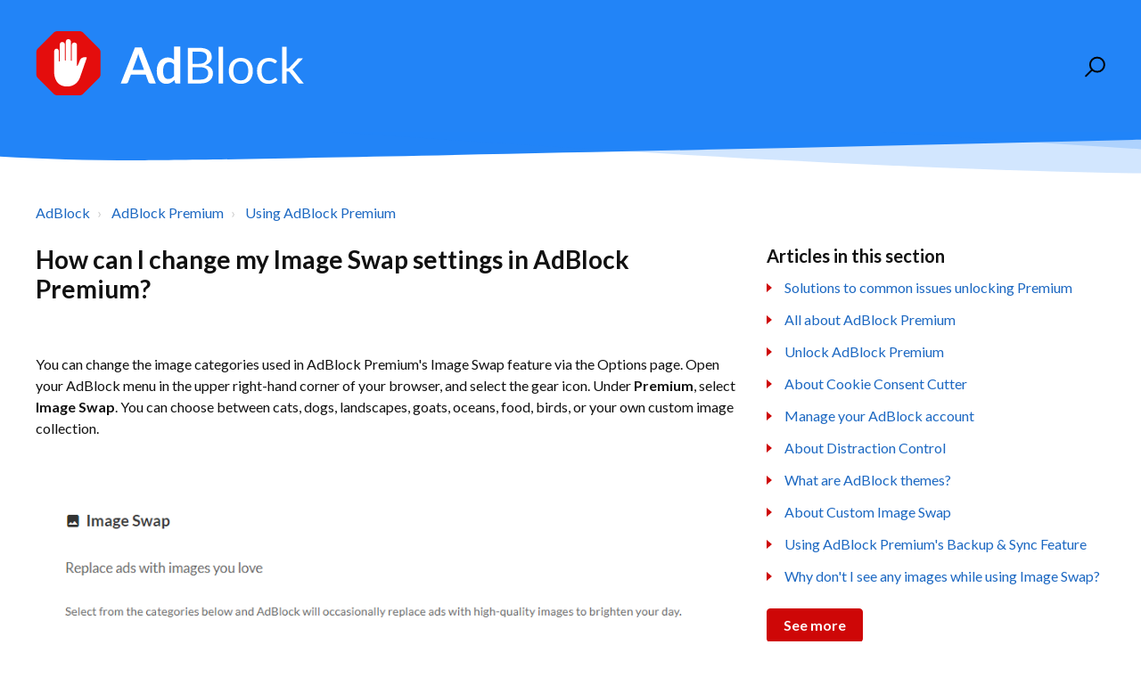

--- FILE ---
content_type: text/html; charset=utf-8
request_url: https://helpcenter.getadblock.com/hc/en-us/articles/9738481009683-How-can-I-change-my-Image-Swap-settings-in-AdBlock-Premium
body_size: 7420
content:
<!DOCTYPE html>
<html dir="ltr" lang="en-US">
<head>
  <meta charset="utf-8" />
  <!-- v26823 -->


  <title>How can I change my Image Swap settings in AdBlock Premium? &ndash; AdBlock </title>

  

  <meta name="description" content="You can change the image categories used in AdBlock Premium's Image Swap feature via the Options page. Open your AdBlock menu in the..." /><meta property="og:image" content="https://helpcenter.getadblock.com/hc/theming_assets/01HZKQWHKHZC9QF0KGBYQ6TP0W" />
<meta property="og:type" content="website" />
<meta property="og:site_name" content="AdBlock" />
<meta property="og:title" content="How can I change my Image Swap settings in AdBlock Premium?" />
<meta property="og:description" content="You can change the image categories used in AdBlock Premium's Image Swap feature via the Options page. Open your AdBlock menu in the upper right-hand corner of your browser, and select the gear ico..." />
<meta property="og:url" content="https://helpcenter.getadblock.com/hc/en-us/articles/9738481009683-How-can-I-change-my-Image-Swap-settings-in-AdBlock-Premium" />
<link rel="canonical" href="https://helpcenter.getadblock.com/hc/en-us/articles/9738481009683-How-can-I-change-my-Image-Swap-settings-in-AdBlock-Premium">
<link rel="alternate" hreflang="en-us" href="https://helpcenter.getadblock.com/hc/en-us/articles/9738481009683-How-can-I-change-my-Image-Swap-settings-in-AdBlock-Premium">
<link rel="alternate" hreflang="x-default" href="https://helpcenter.getadblock.com/hc/en-us/articles/9738481009683-How-can-I-change-my-Image-Swap-settings-in-AdBlock-Premium">

  <link rel="stylesheet" href="//static.zdassets.com/hc/assets/application-f34d73e002337ab267a13449ad9d7955.css" media="all" id="stylesheet" />
  <link rel="stylesheet" type="text/css" href="/hc/theming_assets/2408654/7880157349011/style.css?digest=48142019191059">

  <link rel="icon" type="image/x-icon" href="/hc/theming_assets/01HZKQWHR47QPXKE03QRMGFDC2">

    

  <meta name="viewport" content="width=device-width, initial-scale=1.0" />



  <link href="https://fonts.googleapis.com/css?family=Lato:100,100i,300,300i,400,400i,700,700i,900,900i" rel="stylesheet">


<link rel="stylesheet" href="https://use.fontawesome.com/releases/v5.15.1/css/all.css" />
<link rel="stylesheet" href="//cdn.jsdelivr.net/highlight.js/9.10.0/styles/github.min.css" />
<link rel="stylesheet" href="//cdn.jsdelivr.net/npm/magnific-popup@1.1.0/dist/magnific-popup.min.css" />
<link rel="stylesheet" href="https://use.fontawesome.com/releases/v5.15.1/css/all.css" />
<link rel="stylesheet" href="/hc/theming_assets/01HZKQWGRTAN5Y82FMDGNZBYQ2" />
<script src="//cdn.jsdelivr.net/npm/jquery@3.5.1/dist/jquery.min.js"></script>
<script src="//cdn.jsdelivr.net/npm/magnific-popup@1.1.0/dist/jquery.magnific-popup.min.js"></script>
<script src="//cdn.jsdelivr.net/highlight.js/9.10.0/highlight.min.js"></script>
<script>
  window.LotusConfig = {};
  LotusConfig.css = {
    activeClass: 'is-active',
    hiddenClass: 'is-hidden'
  };
</script>
<script src="/hc/theming_assets/01HZKQWFVTJ3KPR3V286RTMAT6"></script>
<script src="/hc/theming_assets/01HZKQWGX9YPVQMABYPXAN7NBE"></script>
<script src="/hc/theming_assets/01HZKQWH0YS5EMXKMAF8B5J0CH"></script>
<script src="/hc/theming_assets/01HZKQWH4Z8Q7Z3KYZ74QX2B84"></script>
  
</head>
<body class="">
  
  
  

  <a class="skip-navigation" tabindex="1"
   href="#main-content">Skip to main content</a>
<div class="layout">
  <div class="layout__head">
    <header class="topbar container is-hidden topbar--image" data-topbar>
      <div class="container-inner topbar__container-inner">
        <div class="topbar__inner">
          <div class="topbar__col clearfix">
            <div class="logo-wrapper">
              <div class="logo">
                <a title="Home" href="/hc/en-us">
                <img src="/hc/theming_assets/01HZKQWHKHZC9QF0KGBYQ6TP0W" alt="Logo" /> </a>
              </div>
            </div>
            
              <p class="help-center-name">
                
                  
                
              </p>
            
            <button type="button" role="button" aria-label="Toggle Navigation" class="lines-button x" data-toggle-menu>
              <span class="lines"></span> </button>
          </div>
          <div class="topbar__col topbar__menu">
            <div class="topbar__collapse" data-menu>
              <div class="topbar__controls">
                <div class="topbar__search">
                  <form role="search" class="topbar__search-bar is-hidden" data-search="" data-instant="true" autocomplete="off" action="/hc/en-us/search" accept-charset="UTF-8" method="get"><input type="hidden" name="utf8" value="&#x2713;" autocomplete="off" /><input type="search" name="query" id="query" placeholder="Type your question here..." autocomplete="off" aria-label="Type your question here..." />
<input type="submit" name="commit" value="Search" /></form>
                  <button type="button" role="button" class="topbar__btn-search">
                    <svg xmlns="http://www.w3.org/2000/svg" width="23" height="24" viewBox="0 0 23 24">
                      <g fill="none" fill-rule="evenodd" transform="translate(-6 -2)">
                        <circle cx="19.889" cy="11.611" r="8" stroke="#BDBDBD" stroke-width="2"
                          transform="rotate(45 19.89 11.61)" />
                        <path fill="#BDBDBD" fill-rule="nonzero"
                          d="M9.34328327,15.6566781 L11.3432833,15.6566781 L11.3432833,25.6606781 C11.3432833,26.2106781 10.8992833,26.6566781 10.3432833,26.6566781 C9.79128327,26.6566781 9.34328327,26.2116781 9.34328327,25.6606781 L9.34328327,15.6566781 Z"
                          transform="rotate(45 10.343 21.157)" />
                      </g>
                    </svg>
                  </button>
                </div>

              </div>
            </div>
          </div>
        </div>
      </div>

      <div class="hero-unit is-hidden" data-hero-unit>
        <div class="container-inner search-box search-box--hero-unit" data-search-box>
          <div class="hero-unit__title">
            
              What can we help you with?
            
          </div>
          <form role="search" class="search" data-search="" data-instant="true" autocomplete="off" action="/hc/en-us/search" accept-charset="UTF-8" method="get"><input type="hidden" name="utf8" value="&#x2713;" autocomplete="off" /><input type="search" name="query" id="query" placeholder="Type your question here..." autocomplete="off" aria-label="Type your question here..." />
<input type="submit" name="commit" value="Search" /></form>
        </div>
      </div>

      <div class="waves waves--large is-hidden" data-wave-large>
        <svg xmlns="http://www.w3.org/2000/svg" viewBox="0 0 1900 363" width="1900">
          <defs>
            <linearGradient id="a" x1="50%" x2="50%" y1="-10.882%" y2="91.608%">
              <stop stop-color="#FCFCFD" offset="0%" />
              <stop stop-color="#FFFFFF" offset="100%" />
            </linearGradient>
          </defs>
          <g class="waves__wave" fill="none" fill-rule="evenodd" transform="translate(-435)">
            <path class="waves__wave-left waves__wave-bottom"
              d="M300.982393,242.183587 C487.436581,204.5 522.207413,191.5 710.187223,191.5 C850.77646,191.5 988.117031,227.133959 1166.84036,251.758178 C1821.8349,342.002293 1969,310.462964 1969,310.462964 L1969,318 L300.543788,318 C300.543788,318 114.528206,279.867175 300.982393,242.183587 Z" />
            <path class="waves__wave-right waves__wave-bottom"
              d="M1048.83841,287.322967 C1048.83841,287.322967 1215.84125,232.793319 1456.64436,246.088521 C1547.00702,251.077618 1578.05082,261.67316 1715.69867,281.380298 C2042.85789,328.219912 2333.50021,321.967995 2333.50021,321.967995 L2333.50021,348 L1048.50061,348 L1048.83841,287.322967 Z"
              transform="matrix(-1 0 0 1 3382 0)" />
            <path class="waves__wave-left waves__wave-top"
              d="M43.2265129,102.183587 C212.151144,64.5 243.652983,51.5 413.959805,51.5 C541.331495,51.5 719.028083,79.5365681 827.680536,111.758178 C1374.76592,274 1771,350.462964 1771,350.462964 L1771,358 L259.404292,358 C259.404292,358 -125.698118,139.867174 43.2265129,102.183587 Z" />
            <path class="waves__wave-right waves__wave-top"
              d="M658.838412,187.322967 C658.838412,187.322967 847.473396,125.508991 1066.64436,146.088521 C1285.81532,166.668052 1530.29862,234.112569 1651.04919,256.404656 C1973.32429,315.900732 2333.50021,371.967995 2333.50021,371.967995 L2333.50021,398 L658.50061,408 L658.838412,187.322967 Z"
              transform="matrix(-1 0 0 1 2992 0)" />
            <path fill-rule="nonzero"
              d="M0,31 C0,31 136.772295,-7.846544 390.5,2.5 C644.22771,12.846544 809,26.5 1171,62.5 C1533,98.5 1900,31 1900,31 L1900,625 L0,625 L0,31 Z"
              transform="translate(435 253)" />
          </g>
        </svg>
      </div>
    </header>
    <div class="waves waves--small is-hidden" data-wave-small>
      <svg xmlns="http://www.w3.org/2000/svg" viewBox="0 0 1900 47" xmlns:xlink="http://www.w3.org/1999/xlink">
        <g fill="none" fill-rule="evenodd">
          <path fill-rule="nonzero"
            d="M403.925926,32 C583.088889,32 1900,0 1900,0 L0,0 C0,0 163.540741,32 403.925926,32 Z"
            transform="translate(-250)" />
          <path fill-opacity="0.2" fill-rule="nonzero"
            d="M1342.66667,76 C1552.37037,76 1900,0.2 1900,0.2 L0,0.2 C0,0.2 896.518519,76 1342.66667,76 Z"
            transform="translate(0 -29)" />
          <path fill-opacity="0.2" fill-rule="nonzero"
            d="M1342.66667,76 C1552.37037,76 1900,0.2 1900,0.2 L0,0.2 C0,0.2 896.518519,76 1342.66667,76 Z"
            transform="translate(617 -29)" />
        </g>
      </svg>
    </div>
  </div>
  <div class="layout__content">

  <main role="main">
    <div class="container article-page">
  <div class="container-inner">
    <div class="row clearfix">
      <div class="column column--sm-8">
        <ol class="breadcrumbs">
  
    <li title="AdBlock ">
      
        <a href="/hc/en-us">AdBlock </a>
      
    </li>
  
    <li title="AdBlock Premium">
      
        <a href="/hc/en-us/categories/7887340519315-AdBlock-Premium">AdBlock Premium</a>
      
    </li>
  
    <li title="Using AdBlock Premium">
      
        <a href="/hc/en-us/sections/9738451294483-Using-AdBlock-Premium">Using AdBlock Premium</a>
      
    </li>
  
</ol>

      </div>
    </div>

    <div class="article-container" id="main-content">
      <div class="article-container__column article-container__sidenav">
        <div data-sidenav='{"mobileBreakpoint": 991}'></div>
      </div>
      <div class="article-container__column article-container__article">
        <article class="article clearfix" itemscope itemtype="http://schema.org/Article">
          <header class="article-header">
            <h1 class="article__title" itemprop="name">
              
              How can I change my Image Swap settings in AdBlock Premium?
            </h1>

            <div class="lt-d-sm-flex lt-justify-content-between lt-mb-4 lt-align-items-start">
              <div class="lt-mb-2 lt-me-sm-4">
                <div class="lt-entry-info ">
                  
                  <div class="lt-entry-info__content">
                    
                    <div class="lt-meta">
                      
                      
                    </div>

                    
                  </div>
                </div>
              </div>

              <div class="lt-article-subscribe lt-d-flex lt-d-print-none lt-align-items-center">
                
              </div>
            </div>
          </header>

          <div class="article__body markdown" itemprop="articleBody" data-article>
            <p data-identifyelement="451">You can change the image categories used in AdBlock Premium's Image Swap feature via the Options page. Open your AdBlock menu in the upper right-hand corner of your browser, and select the gear icon. Under <strong data-identifyelement="463">Premium</strong>, select <strong data-identifyelement="464">Image Swap</strong>. You can choose between cats, dogs, landscapes, goats, oceans, food, birds, or your own custom image collection.</p>
<p data-identifyelement="451">&nbsp;</p>
<p data-identifyelement="452"><img class="fr-fil fr-dib" style="width: auto;" src="/hc/article_attachments/9738564924947/85UppN6Le1uil4LoAh-YKdmP3yrCvRyJnw.PNG" data-attachment="[object Object]" data-id="6116900721"></p>
<p data-identifyelement="467">&nbsp;</p>
<p data-identifyelement="469">Select as many image categories as you'd like, or deselect all categories to turn Image Swap off. Your selections are saved automatically. Just close the options page when you're done.</p>
<p data-identifyelement="469">&nbsp;</p>
          </div>

          <div class="article__attachments">
            
          </div>
        </article>

        <footer class="article-footer clearfix">
          
            <div class="article-vote">
              <span class="article-vote-question">Was this article helpful?</span>
              <div class="article-vote-controls">
                <button type="button" class="btn article-vote-controls__item article-vote-controls__item--up" data-helper="vote" data-item="article" data-type="up" data-id="9738481009683" data-upvote-count="34" data-vote-count="57" data-vote-sum="11" data-vote-url="/hc/en-us/articles/9738481009683/vote" data-value="null" data-label="34 out of 57 found this helpful" data-selected-class="article-vote-controls__item--voted" aria-label="This article was helpful" aria-pressed="false">
                  <span class="fa fa-thumbs-up"></span>
                </button>
                <button type="button" class="btn article-vote-controls__item article-vote-controls__item--down" data-helper="vote" data-item="article" data-type="down" data-id="9738481009683" data-upvote-count="34" data-vote-count="57" data-vote-sum="11" data-vote-url="/hc/en-us/articles/9738481009683/vote" data-value="null" data-label="34 out of 57 found this helpful" data-selected-class="article-vote-controls__item--voted" aria-label="This article was not helpful" aria-pressed="false">
                  <span class="fa fa-thumbs-down"></span>
                </button>
              </div>
              <small class="article-vote-count">
                <span class="article-vote-label" data-helper="vote" data-item="article" data-type="label" data-id="9738481009683" data-upvote-count="34" data-vote-count="57" data-vote-sum="11" data-vote-url="/hc/en-us/articles/9738481009683/vote" data-value="null" data-label="34 out of 57 found this helpful">34 out of 57 found this helpful</span>
              </small>
            </div>
          
        </footer>

        
        
      </div>
      <div class="article-container__column article-container__toc">
        <div data-toc='{"mobileBreakpoint": 991}'></div>
      </div>

      <div
        class="article-container__column article-container__sidebar">
        <div class="article-sidebar">
          
            <section class="section-articles">
              <h3 class="section-articles__title">Articles in this section</h3>
              <ul class="section-articles__list">
                
                  <li class="section-articles__item">
                    <a href="/hc/en-us/articles/16173481919123-Solutions-to-common-issues-unlocking-Premium" class="section-articles__link ">Solutions to common issues unlocking Premium</a>
                  </li>
                
                  <li class="section-articles__item">
                    <a href="/hc/en-us/articles/9738480930835-All-about-AdBlock-Premium" class="section-articles__link ">All about AdBlock Premium</a>
                  </li>
                
                  <li class="section-articles__item">
                    <a href="/hc/en-us/articles/9738481187347-Unlock-AdBlock-Premium" class="section-articles__link ">Unlock AdBlock Premium</a>
                  </li>
                
                  <li class="section-articles__item">
                    <a href="/hc/en-us/articles/24070960429843-About-Cookie-Consent-Cutter" class="section-articles__link ">About Cookie Consent Cutter</a>
                  </li>
                
                  <li class="section-articles__item">
                    <a href="/hc/en-us/articles/9738509966355-Manage-your-AdBlock-account" class="section-articles__link ">Manage your AdBlock account</a>
                  </li>
                
                  <li class="section-articles__item">
                    <a href="/hc/en-us/articles/9738477836435-About-Distraction-Control" class="section-articles__link ">About Distraction Control</a>
                  </li>
                
                  <li class="section-articles__item">
                    <a href="/hc/en-us/articles/9738511911955-What-are-AdBlock-themes" class="section-articles__link ">What are AdBlock themes?</a>
                  </li>
                
                  <li class="section-articles__item">
                    <a href="/hc/en-us/articles/9738478878611-About-Custom-Image-Swap" class="section-articles__link ">About Custom Image Swap</a>
                  </li>
                
                  <li class="section-articles__item">
                    <a href="/hc/en-us/articles/9738495239955-Using-AdBlock-Premium-s-Backup-Sync-Feature" class="section-articles__link ">Using AdBlock Premium&#39;s Backup &amp; Sync Feature</a>
                  </li>
                
                  <li class="section-articles__item">
                    <a href="/hc/en-us/articles/9738528862483-Why-don-t-I-see-any-images-while-using-Image-Swap" class="section-articles__link ">Why don&#39;t I see any images while using Image Swap?</a>
                  </li>
                
              </ul>
              
                <a href="/hc/en-us/sections/9738451294483-Using-AdBlock-Premium" class="btn btn--primary">See more</a>
              
            </section>
          
          
            <div data-recent-articles></div>
          
        </div>
      </div>
    </div>
  </div>
</div>

  </main>

   <div class="layout__footer">
   <footer class="footer">
    <div class="footer__wrapper container">
      <div class="waves waves--footer">
        <svg xmlns="http://www.w3.org/2000/svg" viewBox="0 0 1900 100" width="1900"
             xmlns:xlink="http://www.w3.org/1999/xlink">
          <g transform="translate(-578)">
            <path class="waves__wave waves__wave-footer-with-opacity"
                  d="M0,74.3635517 C0,74.3635517 149.686491,112.453979 552.5,94.3635517 C955.313509,76.2731247 1085.21689,63.4466345 1336,24.3635517 C1586.78311,-14.7195311 1900,116 1900,116 L1900,684.363552 L0,684.363552 L0,74.3635517 Z"
                  opacity="0.4"/>
            <path class="waves__wave waves__wave-footer-with-opacity"
                  d="M578,21 C578,21 700,-7.5 1130.5,61.7525987 C1561,131.005197 1663.21689,18.4672903 1914,3.21512382 C2164.78311,-12.0370427 2478,51.0201205 2478,51.0201205 L2478,292 L578,292 L578,21 Z"
                  opacity="0.4"/>
            <path class="waves__wave waves__wave--footer-primary"
                  d="M578,81.0871789 C729,43 948.5,20.5 1208.5,38.5 C1468.5,56.5 2141,147 2478,10 C2478,159 2478,645.450731 2478,645.450731 L578,645.450731 C578,645.450731 578,129 578,81.0871789 Z"/>
          </g>
        </svg>
      </div>
      <section class="footer-submit-ticket is-hidden" data-footer-submit-ticket>
        <h2 class="footer-submit-ticket__title">
          
            Can&#39;t find what you&#39;re looking for?
          
        </h2>
        <h4 class="footer-submit-ticket__subtitle">
          
            
          
       </h4>
       <a href="https://helpcenter.getadblock.com/hc/en-us/requests/new" class="btn btn--primary">Submit a ticket</a>
            </section>
      
      <div class="container-inner footer__inner">
        <div class="footer__col copyright">
          <p>&copy; AdBlock  2026</p>
          <p><a href="https://getadblock.com/en/privacy/#">Privacy Policy</a></p>
        </div>
        <div class="footer__col footer__col--social-links">
          
          
          
          
          
        </div>
      </div>
    </div>
      </footer>
  </div>
 






  <!-- / -->

  
  <script src="//static.zdassets.com/hc/assets/en-us.f90506476acd6ed8bfc8.js"></script>
  

  <script type="text/javascript">
  /*

    Greetings sourcecode lurker!

    This is for internal Zendesk and legacy usage,
    we don't support or guarantee any of these values
    so please don't build stuff on top of them.

  */

  HelpCenter = {};
  HelpCenter.account = {"subdomain":"adblockplushelp","environment":"production","name":"Adblock Inc."};
  HelpCenter.user = {"identifier":"da39a3ee5e6b4b0d3255bfef95601890afd80709","email":null,"name":"","role":"anonymous","avatar_url":"https://assets.zendesk.com/hc/assets/default_avatar.png","is_admin":false,"organizations":[],"groups":[]};
  HelpCenter.internal = {"asset_url":"//static.zdassets.com/hc/assets/","web_widget_asset_composer_url":"https://static.zdassets.com/ekr/snippet.js","current_session":{"locale":"en-us","csrf_token":null,"shared_csrf_token":null},"usage_tracking":{"event":"article_viewed","data":"[base64]--b2ea6b50bf598e6ad1a1b538c9c15087c341c033","url":"https://helpcenter.getadblock.com/hc/activity"},"current_record_id":"9738481009683","current_record_url":"/hc/en-us/articles/9738481009683-How-can-I-change-my-Image-Swap-settings-in-AdBlock-Premium","current_record_title":"How can I change my Image Swap settings in AdBlock Premium?","current_text_direction":"ltr","current_brand_id":7880157349011,"current_brand_name":"AdBlock","current_brand_url":"https://getadblock.zendesk.com","current_brand_active":true,"current_path":"/hc/en-us/articles/9738481009683-How-can-I-change-my-Image-Swap-settings-in-AdBlock-Premium","show_autocomplete_breadcrumbs":true,"user_info_changing_enabled":false,"has_user_profiles_enabled":false,"has_end_user_attachments":true,"user_aliases_enabled":false,"has_anonymous_kb_voting":true,"has_multi_language_help_center":true,"show_at_mentions":false,"embeddables_config":{"embeddables_web_widget":false,"embeddables_help_center_auth_enabled":false,"embeddables_connect_ipms":false},"answer_bot_subdomain":"static","gather_plan_state":"subscribed","has_article_verification":true,"has_gather":true,"has_ckeditor":false,"has_community_enabled":false,"has_community_badges":true,"has_community_post_content_tagging":false,"has_gather_content_tags":true,"has_guide_content_tags":true,"has_user_segments":true,"has_answer_bot_web_form_enabled":true,"has_garden_modals":false,"theming_cookie_key":"hc-da39a3ee5e6b4b0d3255bfef95601890afd80709-2-preview","is_preview":false,"has_search_settings_in_plan":true,"theming_api_version":2,"theming_settings":{"toggle_translations":false,"body_bg":"rgba(255, 255, 255, 1)","brand_primary":"rgba(34, 132, 247, 1)","brand_secondary":"rgba(206, 7, 7, 1)","text_color":"#111","link_color":"rgba(28, 104, 194, 1)","border_color":"rgba(0, 0, 0, 1)","font_size_base":"16px","font_family_base":"'Lato', sans-serif","line_height_base":"1.5","hero_show_image":true,"hero_homepage_image":"/hc/theming_assets/01HZKQWHDNSCCK7CTJF2PG91KZ","hero_unit_mask_bg":"rgba(34, 132, 247, 1)","hero_unit_mask_opacity":"8","hero_title":"What can we help you with?","hero_title_color":"rgba(0, 0, 0, 1)","search_placeholder":"Type your question here...","button_color_1":"rgba(206, 7, 7, 1)","logo":"/hc/theming_assets/01HZKQWHKHZC9QF0KGBYQ6TP0W","logo_height":"100px","favicon":"/hc/theming_assets/01HZKQWHR47QPXKE03QRMGFDC2","border_radius_base":"4px","toggle_custom_blocks":true,"toggle_promoted_articles":true,"toggle_category_list":false,"toggle_category_tree":false,"toggle_recent_activity":true,"brand_info":"#5bc0de","brand_success":"#504d7f","brand_warning":"#fad782","brand_danger":"#ff5252","custom_block_1_type":"custom","custom_block_1_icon":"/hc/theming_assets/01HZKQWHXNWKED46X7YSNJZ5AF","custom_block_1_title":"Troubleshooting","custom_block_1_description":"Seeing ads? AdBlock not working quite right? Look here! ","custom_block_1_url":"https://getadblock.zendesk.com/hc/en-us/categories/7951430054035-Troubleshooting","custom_block_2_type":"custom","custom_block_2_icon":"/hc/theming_assets/01HZKQWJ2JNRBE6R7YK6KB0H4R","custom_block_2_title":"Using and Paying for AdBlock ","custom_block_2_description":"Questions about using and paying for AdBlock? We've got answers.","custom_block_2_url":"https://getadblock.zendesk.com/hc/en-us/categories/7951374340499-Using-AdBlock","custom_block_3_type":"custom","custom_block_3_icon":"/hc/theming_assets/01HZKQWJ8XT47ZMBTVNR06KCQ5","custom_block_3_title":"About the Project","custom_block_3_description":"Learn more about AdBlock's history, how it works, and how you can support us.","custom_block_3_url":"https://getadblock.zendesk.com/hc/en-us/categories/7953596497043-About-the-Project","custom_block_4_type":"custom","custom_block_4_icon":"/hc/theming_assets/01HZKQWJEE0QJXNZ04G7FTWYX7","custom_block_4_title":"AdBlock Premium","custom_block_4_description":"Discover AdBlock Premium and how to enable and use all the Premium features!","custom_block_4_url":"https://getadblock.zendesk.com/hc/en-us/categories/7887340519315-AdBlock-Premium","toggle_help_center_title":true,"help_center_title":"","topbar_text_color":"rgba(0, 0, 0, 1)","topbar_link_color":"rgba(0, 0, 0, 1)","topbar_button_color":"rgba(0, 0, 0, 1)","footer_text_color":"rgba(0, 0, 0, 1)","footer_link_color":"rgba(0, 0, 0, 1)","footer_social_link_color":"rgba(0, 0, 0, 1)","footer_cta_title":"Can't find what you're looking for?","footer_cta_subtitle":"","toggle_facebook_icon":false,"facebook_url":"https://facebook.com","toggle_twitter_icon":false,"twitter_url":"https://twitter.com","toggle_youtube_icon":false,"youtube_url":"https://youtube.com","toggle_linkedin_icon":false,"linkedin_url":"https://linkedin.com","toggle_instagram_icon":false,"instagram_url":"https://www.instagram.com/","show_articles_in_section":true,"show_article_author":false,"show_article_comments":false,"show_follow_article":false,"show_recently_viewed_articles":true,"show_follow_section":false,"show_follow_community_post":false,"show_follow_community_topic":false},"has_pci_credit_card_custom_field":true,"help_center_restricted":false,"is_assuming_someone_else":false,"flash_messages":[],"user_photo_editing_enabled":true,"user_preferred_locale":"en-us","base_locale":"en-us","login_url":"https://adblockplushelp.zendesk.com/access?brand_id=7880157349011\u0026return_to=https%3A%2F%2Fhelpcenter.getadblock.com%2Fhc%2Fen-us%2Farticles%2F9738481009683-How-can-I-change-my-Image-Swap-settings-in-AdBlock-Premium","has_alternate_templates":true,"has_custom_statuses_enabled":false,"has_hc_generative_answers_setting_enabled":true,"has_generative_search_with_zgpt_enabled":false,"has_suggested_initial_questions_enabled":false,"has_guide_service_catalog":true,"has_service_catalog_search_poc":false,"has_service_catalog_itam":false,"has_csat_reverse_2_scale_in_mobile":false,"has_knowledge_navigation":false,"has_unified_navigation":false,"has_csat_bet365_branding":false,"version":"v26823","dev_mode":false};
</script>

  
  
  <script src="//static.zdassets.com/hc/assets/hc_enduser-2a5c7d395cc5df83aeb04ab184a4dcef.js"></script>
  <script type="text/javascript" src="/hc/theming_assets/2408654/7880157349011/script.js?digest=48142019191059"></script>
  
</body>
</html>

--- FILE ---
content_type: text/css; charset=utf-8
request_url: https://helpcenter.getadblock.com/hc/theming_assets/2408654/7880157349011/style.css?digest=48142019191059
body_size: 26126
content:
@import "https://cdn.jsdelivr.net/npm/normalize.css@8.0.1/normalize.css";
/* Components */
:root {
  --gray-dark: #373a3c;
  --gray: #55595c;
  --gray-light: #818a91;
  --gray-lighter: #eceeef;
  --gray-lightest: #f7f7f9;
  --meta-text-color: #979797;
  --grid-columns: 12;
  --grid-gutter-width: 15px;
  --padding-base-horizontal: 12px;
  --font-size-small: calc(16px * 0.85);
  --font-size-h1: calc(16px * 3); 
  --font-size-h2: calc(16px * 1.75);
  --font-size-h3: calc(16px * 2);
  --font-size-h4: calc(16px * 1.25);
  --font-size-h5: calc(16px * 1.1);
  --font-size-h6: calc(16px * 1);
  --line-height-computed: 16px * 1.5;
  --border-width: 1px;
  --strong-font-weight: 600;
  --hr-border: rgba(0, 0, 0, 1);
  --input-border-color: #dee1e3;
  --input-focus-border-color: #9ed5e7;
}
 {background-color:000000}
 
/* Reset the box-sizing */
*,
*:before,
*:after {
  box-sizing: border-box;
}

html,
body {
  height: 100%;
}
/* Body reset */
html {
  -webkit-tap-highlight-color: rgba(0, 0, 0, 0);
}

body {
  font-family: 'Lato', sans-serif;
  font-size: 16px;
  line-height: 1.5;
  color: #111;
  background-color: rgba(255, 255, 255, 1);
  text-rendering: optimizeLegibility;
  -webkit-font-smoothing: antialiased;
}
/* Reset fonts for relevant elements */
input,
button,
select,
textarea {
  font-family: inherit;
  font-size: inherit;
  line-height: inherit;
}
/* Links */
a {
  color: rgba(28, 104, 194, 1);
  text-decoration: none;
}

a:hover,
a:focus {
  color: #12447f;
  text-decoration: none;
}

a.disabled {
  color: var(--gray-light);
  cursor: default;
}

figure {
  margin: 0;
}

img {
  max-width: 100%;
  height: auto;
  vertical-align: middle;
}

hr {
  display: block;
  height: 1px;
  padding: 0;
  margin: 1em 0;
  border: 0;
  border-top: 1px solid var(--hr-border);
}
/*
  Remove the gap between audio, canvas, iframes,
  images, videos and the bottom of their containers:
  https://github.com/h5bp/html5-boilerplate/issues/440
*/
audio,
canvas,
iframe,
img,
svg,
video {
  vertical-align: middle;
}
/* Headings */
h1,
h2,
h3,
h4,
h5,
h6,
.h1,
.h2,
.h3,
.h4,
.h5,
.h6 {
  font-family: inherit;
  font-weight: 400;
  line-height: 1.2;
  color: inherit;
}

h1,
h2,
h3,
h4,
h5,
h6,
.h1,
.h2,
.h3,
.h4,
.h5,
.h6,
p,
ul,
ol {
  margin: 0 0 calc(var(--line-height-computed));
}

h1,
.h1 {
  font-size: var(--font-size-h1);
}

h2,
.h2 {
  font-size: var(--font-size-h2);
}

h3,
.h3 {
  font-size: var(--font-size-h3);
}

h4,
.h4 {
  font-size: var(--font-size-h4);
}

h5,
.h5 {
  font-size: var(--font-size-h5);
}

h6,
.h6 {
  font-size: var(--font-size-h6);
}

b,
strong {
  font-weight: var(--strong-font-weight);
}

small,
.small {
  font-size: 80%;
  font-weight: normal;
  line-height: 1;
}
/* Description Lists */
dl {
  margin-top: 0;
  margin-bottom: calc(var(--line-height-computed));
}

dt,
dd {
  margin-bottom: calc(var(--line-height-computed) / 2);
  line-height: 1.5;
}

dt {
  font-weight: bold;
}

[dir="ltr"] dd {
  margin-left: 0;
}

[dir="rtl"] dd {
  margin-right: 0;
}

.dl-horizontal:before,
.dl-horizontal:after {
  display: table;
  content: "";
}

.dl-horizontal:after {
  clear: both;
}

.dl-horizontal dt {
  overflow: hidden;
  text-overflow: ellipsis;
  white-space: nowrap;
}
@media (min-width: 768px) {
  .dl-horizontal dt {
    float: left;
    width: 30%;
    padding-right: var(--grid-gutter-width);
    clear: both;
  }
}
@media (min-width: 768px) {
  .dl-horizontal dd {
    float: right;
    width: 70%;
  }
}
/* Abbreviations and acronyms */
abbr[title],
abbr[data-original-title] {
  cursor: help;
  border-bottom: 1px dotted var(--gray-light);
}
/* Blockquotes */
blockquote {
  padding: calc(var(--line-height-computed) / 2)
    calc(var(--line-height-computed));
  margin: 0 0 calc(var(--line-height-computed));
  font-family: Georgia, "Times New Roman", Times, serif;
  font-style: italic;
  background-color: var(--gray-lightest);
}

blockquote p:last-child,
blockquote ul:last-child,
blockquote ol:last-child {
  margin-bottom: 0;
}

[dir="ltr"] blockquote {
  border-left: 5px solid var(--gray-lighter);
}

[dir="ltr"] blockquote.is-colored {
  border-left: 5px solid rgba(34, 132, 247, 1);
}

[dir="rtl"] blockquote {
  border-right: 5px solid var(--gray-lighter);
}

[dir="rtl"] blockquote.is-colored {
  border-right: 5px solid rgba(34, 132, 247, 1);
}
/* Code */
code {
  padding: 20px !important;
  border-radius: 4px !important;
}
/* Addresses */
address {
  margin-bottom: calc(var(--line-height-computed));
  font-style: normal;
  line-height: 1.5;
}

.clearfix:before,
.clearfix:after {
  display: table;
  content: "";
}

.clearfix:after {
  clear: both;
}

.sr-only {
  position: absolute;
  width: 1px;
  height: 1px;
  padding: 0;
  margin: -1px;
  overflow: hidden;
  clip: rect(0, 0, 0, 0);
  border: 0;
}

.list-unstyled {
  list-style: none;
}

[dir="ltr"] .list-unstyled {
  padding-left: 0;
}

[dir="rtl"] .list-unstyled {
  padding-right: 0;
}

.is-hidden,
.hidden,
[hidden] {
  display: none !important;
}

.dropdown {
  position: relative;
  display: inline-block;
}

.dropdown-toggle {
  display: inline-block;
  padding: 0;
  text-align: initial;
  vertical-align: middle;
  cursor: pointer;
  background: none;
  border: 0;
}

.dropdown-toggle:after {
  display: inline-block;
  font-family: "Font Awesome 5 Free";
  font-size: calc(16px - 4px);
  font-style: normal;
  font-weight: 900;
  line-height: 1;
  color: inherit;
  content: "\f107";
  -webkit-font-smoothing: antialiased;
  -moz-osx-font-smoothing: grayscale;
}

[dir="ltr"] .dropdown-toggle:after {
  margin-left: 8px;
}

[dir="rtl"] .dropdown-toggle:after {
  margin-right: 8px;
}

.dropdown-toggle:hover {
  text-decoration: none;
}

.dropdown-toggle > * {
  display: inline-block;
}

.dropdown-menu {
  position: absolute;
  z-index: 1000;
  display: none;
  min-width: 170px;
  padding: 10px 0;
  margin-top: 1px;
  font-size: 14px;
  font-style: normal;
  font-weight: normal;
  background: #fff;
  border: 1px solid #d8d8d8;
  border-radius: 4px;
  box-shadow: 0 1px 5px rgba(0, 0, 0, 0.1);
}

[dir="ltr"] .dropdown-menu {
  left: 0;
  text-align: left;
}

[dir="rtl"] .dropdown-menu {
  right: 0;
  text-align: right;
}

[dir="rtl"] .dropdown-menu {
  text-align: right;
}

.dropdown-menu[aria-expanded="true"] {
  display: block;
}

.dropdown-menu [role="separator"] {
  display: block;
  padding: 5px 0;
  margin: 5px 20px 10px;
  font-size: 11px;
  font-weight: normal;
  color: #969696;
  border-bottom: 1px solid #d8d8d8;
}

.dropdown-menu [role="menuitem"] {
  display: block;
  width: 100%;
  line-height: inherit;
  color: #333;
  text-align: start;
  white-space: nowrap;
  cursor: pointer;
  background-color: transparent;
  border: 0;
  -webkit-appearance: none;
}

[dir="ltr"] .dropdown-menu [role="menuitem"] {
  padding: 7px 40px 7px 20px;
}

[dir="rtl"] .dropdown-menu [role="menuitem"] {
  padding: 7px 20px 7px 40px;
}

[dir="rtl"] .dropdown-menu [role="menuitem"] {
  padding: 7px 20px 7px 40px;
}

.dropdown-menu [role="menuitem"]:hover,
.dropdown-menu [role="menuitem"]:focus {
  color: #333;
  text-decoration: none;
  background: #f3f3f3;
}

.dropdown-menu [role="menuitem"][aria-selected="true"] {
  cursor: default;
}

.dropdown-menu [role="menuitem"][aria-selected="true"]:after {
  display: inline-block;
  width: 12px;
  height: 12px;
  content: "";
  background-image: url("data:image/svg+xml,%3Csvg aria-hidden='true' xmlns='http://www.w3.org/2000/svg' width='12' height='12' viewBox='0 0 12 12'%3E%3Cpath fill='none' stroke='currentColor' stroke-linecap='round' stroke-linejoin='round' stroke-width='2' d='M1 7l3 3 7-7'%3E%3C/path%3E%3C/svg%3E");
}

[dir="ltr"] .dropdown-menu [role="menuitem"][aria-selected="true"]:after {
  margin-left: 10px;
}

[dir="rtl"] .dropdown-menu [role="menuitem"][aria-selected="true"]:after {
  margin-right: 10px;
}

[dir="rtl"] .dropdown-menu [role="menuitem"][aria-selected="true"]:after {
  float: left;
  margin-right: 10px;
  margin-left: 0;
}

.dropdown-menu [role="menuitem"][hidden],
.dropdown-menu [role="menuitem"][aria-hidden="true"] {
  display: none !important;
}

[dir="ltr"] .dropdown-menu-end {
  right: 0;
  left: auto;
}

[dir="rtl"] .dropdown-menu-end {
  right: auto;
  left: 0;
}

.dropdown-menu-top {
  bottom: 100%;
  margin-bottom: 1px;
}

[dir="rtl"] .dropdown-menu {
  right: 0;
  left: auto;
  text-align: right;
}

[dir="rtl"] .dropdown-menu-end {
  right: auto;
  left: 0;
}

.dropdown-toggle--user {
  display: inline-flex;
  align-items: center;
  padding: 0;
  color: rgba(0, 0, 0, 1);
  border: 0;
}

.layout {
  min-height: 100%;
  background-color: rgba(255, 255, 255, 1);
}

.layout__content {
  width: 100%;
  min-height: calc(100vh - 490px);
}

.layout__content:after {
  display: block;
  height: 0;
  visibility: hidden;
  content: "\00a0";
}

.layout__header,
.layout__footer {
  flex: none;
}
/********
Forms
--------------------------------------------------
Normalize non-controls

Restyle and baseline non-control form elements.
*********/
fieldset {
  min-width: 0;
  padding: 0;
  margin: 0;
  border: 0;
}

legend {
  display: block;
  width: 100%;
  padding: 0;
  margin-bottom: calc(var(--line-height-computed));
  font-size: calc(16px * 1.5);
  line-height: inherit;
  color: var(--gray-dark);
  border: 0;
  border-bottom: 1px solid #e5e5e5;
}

label {
  display: inline-block;
  max-width: 100%;
  margin-bottom: calc(var(--line-height-computed) / 2);
  font-weight: 600;
}
/********
Normalize form controls

While most of our form styles require extra classes, some basic normalization
is required to ensure optimum display with or without those classes to better
address browser inconsistencies.
*********/
/* Override content-box in Normalize (* isn't specific enough) */
input[type="search"] {
  box-sizing: border-box;
}
/* Position radios and checkboxes better */
input[type="radio"],
input[type="checkbox"] {
  margin: 4px 0 0;
  margin-top: 1px;
  line-height: normal;
}
/* Set the height of file controls to match text inputs */
input[type="file"] {
  display: block;
}
/* Make range inputs behave like textual form controls */
input[type="range"] {
  display: block;
  width: 100%;
}
/* Make multiple select elements height not fixed */
select[multiple],
select[size] {
  height: auto;
}
/* Focus for file, radio, and checkbox */
input[type="file"]:focus,
input[type="radio"]:focus,
input[type="checkbox"]:focus {
  outline: thin dotted;
  outline: 5px auto -webkit-focus-ring-color;
  outline-offset: -2px;
}
/* Adjust output element */
output {
  display: block;
  padding-top: 7px;
  font-size: 16px;
  line-height: 1.5;
  color: var(--gray);
}
/********
Common form controls

Shared size and type resets for form controls. Apply `.form-control` to any
of the following form controls:
********/
select,
textarea,
input[type="text"],
input[type="password"],
input[type="datetime"],
input[type="datetime-local"],
input[type="date"],
input[type="month"],
input[type="time"],
input[type="week"],
input[type="number"],
input[type="email"],
input[type="url"],
input[type="search"],
input[type="tel"],
input[type="color"],
.nesty-input,
ul[data-hc-pills-container] {
  display: block;
  width: 100%;
  height: auto;
  padding: calc(var(--padding-base-horizontal) / 2)
    var(--padding-base-horizontal);
  font-size: 16px;
  line-height: 1.5;
  color: var(--gray);
  background-color: #fff;
  background-image: none;
  border: var(--border-width) solid var(--input-border-color);
  border-radius: 4px;
  transition: border-color ease-in-out 0.15s, box-shadow ease-in-out 0.15s;
}

select:focus,
textarea:focus,
input[type="text"]:focus,
input[type="password"]:focus,
input[type="datetime"]:focus,
input[type="datetime-local"]:focus,
input[type="date"]:focus,
input[type="month"]:focus,
input[type="time"]:focus,
input[type="week"]:focus,
input[type="number"]:focus,
input[type="email"]:focus,
input[type="url"]:focus,
input[type="search"]:focus,
input[type="tel"]:focus,
input[type="color"]:focus,
.nesty-input:focus,
ul[data-hc-pills-container]:focus {
  border-color: var(--input-focus-border-color);
  outline: 0;
}

select::-moz-placeholder,
textarea::-moz-placeholder,
input[type="text"]::-moz-placeholder,
input[type="password"]::-moz-placeholder,
input[type="datetime"]::-moz-placeholder,
input[type="datetime-local"]::-moz-placeholder,
input[type="date"]::-moz-placeholder,
input[type="month"]::-moz-placeholder,
input[type="time"]::-moz-placeholder,
input[type="week"]::-moz-placeholder,
input[type="number"]::-moz-placeholder,
input[type="email"]::-moz-placeholder,
input[type="url"]::-moz-placeholder,
input[type="search"]::-moz-placeholder,
input[type="tel"]::-moz-placeholder,
input[type="color"]::-moz-placeholder,
.nesty-input::-moz-placeholder,
ul[data-hc-pills-container]::-moz-placeholder {
  color: #999;
  opacity: 1;
}

select:-ms-input-placeholder,
textarea:-ms-input-placeholder,
input[type="text"]:-ms-input-placeholder,
input[type="password"]:-ms-input-placeholder,
input[type="datetime"]:-ms-input-placeholder,
input[type="datetime-local"]:-ms-input-placeholder,
input[type="date"]:-ms-input-placeholder,
input[type="month"]:-ms-input-placeholder,
input[type="time"]:-ms-input-placeholder,
input[type="week"]:-ms-input-placeholder,
input[type="number"]:-ms-input-placeholder,
input[type="email"]:-ms-input-placeholder,
input[type="url"]:-ms-input-placeholder,
input[type="search"]:-ms-input-placeholder,
input[type="tel"]:-ms-input-placeholder,
input[type="color"]:-ms-input-placeholder,
.nesty-input:-ms-input-placeholder,
ul[data-hc-pills-container]:-ms-input-placeholder {
  color: #999;
}

select::-webkit-input-placeholder,
textarea::-webkit-input-placeholder,
input[type="text"]::-webkit-input-placeholder,
input[type="password"]::-webkit-input-placeholder,
input[type="datetime"]::-webkit-input-placeholder,
input[type="datetime-local"]::-webkit-input-placeholder,
input[type="date"]::-webkit-input-placeholder,
input[type="month"]::-webkit-input-placeholder,
input[type="time"]::-webkit-input-placeholder,
input[type="week"]::-webkit-input-placeholder,
input[type="number"]::-webkit-input-placeholder,
input[type="email"]::-webkit-input-placeholder,
input[type="url"]::-webkit-input-placeholder,
input[type="search"]::-webkit-input-placeholder,
input[type="tel"]::-webkit-input-placeholder,
input[type="color"]::-webkit-input-placeholder,
.nesty-input::-webkit-input-placeholder,
ul[data-hc-pills-container]::-webkit-input-placeholder {
  color: #999;
}

ul[data-hc-pills-container][data-hc-focus="true"] {
  border-color: var(--input-focus-border-color);
}

select {
  height: calc(var(--line-height-computed) + 14px);
}

textarea {
  height: 102px;
  resize: vertical;
}

#hc-wysiwyg {
  border-color: var(--input-border-color);
  border-width: var(--border-width);
}
/********
Search inputs in iOS

This overrides the extra rounded corners on search inputs in iOS so that our
`.form-control` class can properly style them. Note that this cannot simply
be added to `.form-control` as it's not specific enough. For details, see
https://github.com/twbs/bootstrap/issues/11586.
*******/
input[type="search"] {
  -webkit-appearance: none;
}
/********
Special styles for iOS temporal inputs

In Mobile Safari, setting `display: block` on temporal inputs causes the
text within the input to become vertically misaligned. As a workaround, we
set a pixel line-height that matches the given height of the input, but only
for Safari.
*******/
@media screen and (-webkit-min-device-pixel-ratio: 0) {
  input[type="date"],
  input[type="time"],
  input[type="datetime-local"],
  input[type="month"] {
    line-height: calc(var(--line-height-computed) + 14px);
  }
}
/********
Form groups

Designed to help with the organization and spacing of vertical forms. For
horizontal forms, use the predefined grid classes.
*******/
.form-field {
  margin-bottom: calc(var(--line-height-computed));
}

.form-field p {
  display: block;
  margin-top: 10px;
  margin-bottom: 15px;
  font-size: 90%;
  color: #515151;
}

.form-field .optional {
  color: #444;
}

[dir="ltr"] .form-field .optional {
  margin-left: 4px;
}

[dir="rtl"] .form-field .optional {
  margin-right: 4px;
}

.form-field.boolean {
  position: relative;
}

.form-field.boolean input[type="checkbox"] {
  position: absolute;
}

.form-field.boolean label {
  min-height: calc(var(--line-height-computed));
  margin-bottom: 0;
  cursor: pointer;
}

[dir="ltr"] .form-field.boolean {
  padding-left: 20px;
}

[dir="ltr"] .form-field.boolean input[type="checkbox"] {
  left: 0;
}

[dir="rtl"] .form-field.boolean {
  padding-right: 20px;
}

[dir="rtl"] .form-field.boolean input[type="checkbox"] {
  right: 0;
}
/********
Apply same disabled cursor tweak as for inputs
Some special care is needed because <label>s don't inherit their parent's `cursor`.

Note: Neither radios nor checkboxes can be readonly.
*******/
input[type="radio"][disabled],
input[type="radio"].disabled,
fieldset[disabled] input[type="radio"],
input[type="checkbox"][disabled],
input[type="checkbox"].disabled,
fieldset[disabled] input[type="checkbox"] {
  cursor: not-allowed;
}
/********
Help text

Apply to any element you wish to create light text for placement immediately
below a form control. Use for general help, formatting, or instructional text.
********/
.help-block {
  display: block;
  margin-top: 10px;
  margin-bottom: 15px;
  font-size: 90%;
  color: #515151;
}

ul[data-hc-pills-container],
ul[data-hc-pills-container][data-hc-focus="true"] {
  border-width: var(--border-width);
}

ul[data-hc-pills-container] {
  margin: 0 0 calc(var(--border-width) * -1);
  border-color: var(--input-border-color);
  border-radius: 4px;
}

ul[data-hc-pills-container][data-hc-focus="true"] {
  position: relative;
  z-index: 2;
  border-color: var(--input-focus-border-color);
}

.comment-form__ccs ul[data-hc-pills-container] {
  border-radius: 4px 4px 0 0;
}

.btn,
input[type="submit"],
.section-subscribe button,
.lt-article-subscribe button,
.lt-community-follow button,
.requests-table-toolbar .organization-subscribe button,
.subscriptions-subscribe button,
.lt-profile__buttons button,
.lt-profile__buttons a,
.pagination-next-link,
.pagination-prev-link,
.pagination-first-link,
.pagination-last-link {
  display: inline-block;
  padding: 6px
    calc(var(--padding-base-horizontal) + var(--padding-base-horizontal) / 2);
  margin-bottom: 0;
  font-size: 16px;
  font-weight: 700;
  line-height: 1.5;
  text-align: center;
  text-transform: none;
  white-space: nowrap;
  vertical-align: middle;
  cursor: pointer;
  -webkit-user-select: none;
  -moz-user-select: none;
  -ms-user-select: none;
  user-select: none;
  background-image: none;
  border: 1px solid transparent;
  border-radius: 4px;
  transition: all 0.3s ease;
  touch-action: manipulation;
}

.btn:focus,
.btn:active:focus,
input[type="submit"]:focus,
input[type="submit"]:active:focus,
.section-subscribe button:focus,
.section-subscribe button:active:focus,
.lt-article-subscribe button:focus,
.lt-article-subscribe button:active:focus,
.lt-community-follow button:focus,
.lt-community-follow button:active:focus,
.requests-table-toolbar .organization-subscribe button:focus,
.requests-table-toolbar .organization-subscribe button:active:focus,
.subscriptions-subscribe button:focus,
.subscriptions-subscribe button:active:focus,
.lt-profile__buttons button:focus,
.lt-profile__buttons button:active:focus,
.lt-profile__buttons a:focus,
.lt-profile__buttons a:active:focus,
.pagination-next-link:focus,
.pagination-next-link:active:focus,
.pagination-prev-link:focus,
.pagination-prev-link:active:focus,
.pagination-first-link:focus,
.pagination-first-link:active:focus,
.pagination-last-link:focus,
.pagination-last-link:active:focus {
  outline: thin dotted;
  outline: 5px auto -webkit-focus-ring-color;
  outline-offset: -2px;
}

.btn:hover,
.btn:focus,
input[type="submit"]:hover,
input[type="submit"]:focus,
.section-subscribe button:hover,
.section-subscribe button:focus,
.lt-article-subscribe button:hover,
.lt-article-subscribe button:focus,
.lt-community-follow button:hover,
.lt-community-follow button:focus,
.requests-table-toolbar .organization-subscribe button:hover,
.requests-table-toolbar .organization-subscribe button:focus,
.subscriptions-subscribe button:hover,
.subscriptions-subscribe button:focus,
.lt-profile__buttons button:hover,
.lt-profile__buttons button:focus,
.lt-profile__buttons a:hover,
.lt-profile__buttons a:focus,
.pagination-next-link:hover,
.pagination-next-link:focus,
.pagination-prev-link:hover,
.pagination-prev-link:focus,
.pagination-first-link:hover,
.pagination-first-link:focus,
.pagination-last-link:hover,
.pagination-last-link:focus {
  color: #fff;
  text-decoration: none;
}

.btn:active,
input[type="submit"]:active,
.section-subscribe button:active,
.lt-article-subscribe button:active,
.lt-community-follow button:active,
.requests-table-toolbar .organization-subscribe button:active,
.subscriptions-subscribe button:active,
.lt-profile__buttons button:active,
.lt-profile__buttons a:active,
.pagination-next-link:active,
.pagination-prev-link:active,
.pagination-first-link:active,
.pagination-last-link:active {
  outline: none;
  box-shadow: inset 0 3px 5px rgba(0, 0, 0, 0.125);
}

.btn--default,
.requests-table-toolbar .organization-subscribe button,
.pagination-next-link,
.pagination-prev-link,
.pagination-first-link,
.pagination-last-link {
  color: rgba(206, 7, 7, 1);
  background-color: transparent;
  border-color: rgba(206, 7, 7, 1);
}

.btn--default:hover,
.btn--default:focus,
.btn--default:active,
.requests-table-toolbar .organization-subscribe button:hover,
.requests-table-toolbar .organization-subscribe button:focus,
.requests-table-toolbar .organization-subscribe button:active,
.pagination-next-link:hover,
.pagination-next-link:focus,
.pagination-next-link:active,
.pagination-prev-link:hover,
.pagination-prev-link:focus,
.pagination-prev-link:active,
.pagination-first-link:hover,
.pagination-first-link:focus,
.pagination-first-link:active,
.pagination-last-link:hover,
.pagination-last-link:focus,
.pagination-last-link:active {
  color: #fff;
  background-color: rgba(206, 7, 7, 1);
  border-color: rgba(206, 7, 7, 1);
}

.btn--default:active:focus,
.requests-table-toolbar .organization-subscribe button:active:focus,
.pagination-next-link:active:focus,
.pagination-prev-link:active:focus,
.pagination-first-link:active:focus,
.pagination-last-link:active:focus {
  outline: none;
}
/* Alternate b2uttons */
input[type="submit"],
.btn--primary,
.section-subscribe button,
.lt-article-subscribe button,
.lt-community-follow button,
.subscriptions-subscribe button,
.lt-profile__buttons button,
.lt-profile__buttons a {
  color: #fff;
  background-color: rgba(206, 7, 7, 1);
  border-color: rgba(206, 7, 7, 1);
}

input[type="submit"]:hover,
input[type="submit"]:focus,
input[type="submit"]:active,
.btn--primary:hover,
.btn--primary:focus,
.btn--primary:active,
.section-subscribe button:hover,
.section-subscribe button:focus,
.section-subscribe button:active,
.lt-article-subscribe button:hover,
.lt-article-subscribe button:focus,
.lt-article-subscribe button:active,
.lt-community-follow button:hover,
.lt-community-follow button:focus,
.lt-community-follow button:active,
.subscriptions-subscribe button:hover,
.subscriptions-subscribe button:focus,
.subscriptions-subscribe button:active,
.lt-profile__buttons button:hover,
.lt-profile__buttons button:focus,
.lt-profile__buttons button:active,
.lt-profile__buttons a:hover,
.lt-profile__buttons a:focus,
.lt-profile__buttons a:active {
  color: #fff;
  background-color: #930505;
  border-color: #930505;
}

.btn--topbar {
  color: rgba(0, 0, 0, 1);
  background-color: transparent;
  border: var(--border-width) solid rgba(0, 0, 0, 1);
  border-radius: 100px;
}

.btn--topbar:hover {
  opacity: 1;
}

.btn--topbar:active {
  box-shadow: none;
}

.btn--topbar:hover,
.btn--topbar:focus,
.btn--topbar:active {
  color: #e0e0e0;
  background-color: transparent;
  border-color: #e0e0e0;
}
@media (min-width: 768px) {
  .btn--topbar {
    display: inline-block;
    margin-bottom: 0;
    vertical-align: top;
  }
}
@media (max-width: 767px) {
  .btn--topbar {
    display: block;
    width: 100%;
    margin-bottom: calc(var(--line-height-computed) / 2);
  }
}

.container {
  padding-right: var(--grid-gutter-width);
  padding-left: var(--grid-gutter-width);
}
@media (min-width: 768px) {
  .container {
    padding-right: calc(var(--grid-gutter-width) * 2);
    padding-left: calc(var(--grid-gutter-width) * 2);
  }
}

.container-inner {
  max-width: 1200px;
  margin: 0 auto;
}
/* Tables */
table {
  border-spacing: 0;
  border-collapse: collapse;
  background-color: transparent;
}

caption {
  padding-top: 12px;
  padding-bottom: 12px;
  color: var(--gray-light);
}

[dir="ltr"] caption {
  text-align: left;
}

[dir="rtl"] caption {
  text-align: right;
}

[dir="ltr"] th {
  text-align: left;
}

[dir="rtl"] th {
  text-align: right;
}
/* Baseline styles */
.table {
  width: 100%;
  max-width: 100%;
  margin-bottom: calc(var(--line-height-computed));
}

.table th,
.table td {
  padding: 12px;
  vertical-align: top;
}

.table td {
  border-top: 1px solid #ddd;
}

.table thead th {
  vertical-align: bottom;
}

.table tbody + tbody {
  border-top: 1px solid #ddd;
}

.table .table {
  background-color: #fff;
}

.table--color-header th {
  color: #fff;
  background-color: rgba(34, 132, 247, 1);
}

.table--striped th,
.table--striped td,
.table--striped thead th {
  border-color: #fff;
}

.table--striped tbody tr:nth-child(odd) {
  color: inherit;
  background-color: var(--gray-lighter);
}

.table--hover tbody tr:hover {
  color: inherit;
  background-color: var(--gray-lighter);
}

.table--bordered {
  border: 1px solid lighten(var(--gray-light), 30%);
}

[dir="ltr"] .table--bordered td,
[dir="ltr"] .table--bordered th {
  border-left: 1px solid lighten(var(--gray-light), 30%);
}

[dir="rtl"] .table--bordered td,
[dir="rtl"] .table--bordered th {
  border-right: 1px solid lighten(var(--gray-light), 30%);
}
/***********
Responsive tables

Wrap your tables in `.table-responsive` and we'll make them mobile friendly
by enabling horizontal scrolling. Only applies <768px. Everything above that
will display normally.
************/
.table-responsive {
  min-height: 0.01%; /* Workaround for IE9 bug (see https://github.com/twbs/bootstrap/issues/14837) */
  overflow-x: auto;
}
@media screen and (max-width: 767px) {
  .table-responsive {
    width: 100%;
    margin-bottom: calc(var(--line-height-computed) * 0.75);
    overflow-y: hidden;
    border: 1px solid #ddd;
    -ms-overflow-style: -ms-autohiding-scrollbar;
  }

  .table-responsive > .table {
    margin-bottom: 0;
  }

  .table-responsive > .table > thead > tr > th,
  .table-responsive > .table > thead > tr > td,
  .table-responsive > .table > tbody > tr > th,
  .table-responsive > .table > tbody > tr > td,
  .table-responsive > .table > tfoot > tr > th,
  .table-responsive > .table > tfoot > tr > td {
    white-space: nowrap;
  }
}

.row {
  margin-right: calc(var(--grid-gutter-width) * -1);
  margin-left: calc(var(--grid-gutter-width) * -1);
}

.column {
  position: relative;
  width: 100%;
  min-height: 1px;
  padding-right: var(--grid-gutter-width);
  padding-left: var(--grid-gutter-width);
}

[dir="ltr"] .column {
  float: left;
}

[dir="rtl"] .column {
  float: right;
}

.column--xs-1 {
  width: 8.33333%;
}

.column--xs-2 {
  width: 16.66667%;
}

.column--xs-3 {
  width: 25%;
}

.column--xs-4 {
  width: 33.33333%;
}

.column--xs-5 {
  width: 41.66667%;
}

.column--xs-6 {
  width: 50%;
}

.column--xs-7 {
  width: 58.33333%;
}

.column--xs-8 {
  width: 66.66667%;
}

.column--xs-9 {
  width: 75%;
}

.column--xs-10 {
  width: 83.33333%;
}

.column--xs-11 {
  width: 91.66667%;
}

.column--xs-12 {
  width: 100%;
}

[dir="ltr"] .column--xs-offset-0 {
  margin-left: 0%;
}

[dir="rtl"] .column--xs-offset-0 {
  margin-right: 0%;
}

[dir="ltr"] .column--xs-offset-1 {
  margin-left: 8.33333%;
}

[dir="rtl"] .column--xs-offset-1 {
  margin-right: 8.33333%;
}

[dir="ltr"] .column--xs-offset-2 {
  margin-left: 16.66667%;
}

[dir="rtl"] .column--xs-offset-2 {
  margin-right: 16.66667%;
}

[dir="ltr"] .column--xs-offset-3 {
  margin-left: 25%;
}

[dir="rtl"] .column--xs-offset-3 {
  margin-right: 25%;
}

[dir="ltr"] .column--xs-offset-4 {
  margin-left: 33.33333%;
}

[dir="rtl"] .column--xs-offset-4 {
  margin-right: 33.33333%;
}

[dir="ltr"] .column--xs-offset-5 {
  margin-left: 41.66667%;
}

[dir="rtl"] .column--xs-offset-5 {
  margin-right: 41.66667%;
}

[dir="ltr"] .column--xs-offset-6 {
  margin-left: 50%;
}

[dir="rtl"] .column--xs-offset-6 {
  margin-right: 50%;
}

[dir="ltr"] .column--xs-offset-7 {
  margin-left: 58.33333%;
}

[dir="rtl"] .column--xs-offset-7 {
  margin-right: 58.33333%;
}

[dir="ltr"] .column--xs-offset-8 {
  margin-left: 66.66667%;
}

[dir="rtl"] .column--xs-offset-8 {
  margin-right: 66.66667%;
}

[dir="ltr"] .column--xs-offset-9 {
  margin-left: 75%;
}

[dir="rtl"] .column--xs-offset-9 {
  margin-right: 75%;
}

[dir="ltr"] .column--xs-offset-10 {
  margin-left: 83.33333%;
}

[dir="rtl"] .column--xs-offset-10 {
  margin-right: 83.33333%;
}

[dir="ltr"] .column--xs-offset-11 {
  margin-left: 91.66667%;
}

[dir="rtl"] .column--xs-offset-11 {
  margin-right: 91.66667%;
}

[dir="ltr"] .column--xs-offset-12 {
  margin-left: 100%;
}

[dir="rtl"] .column--xs-offset-12 {
  margin-right: 100%;
}
@media (min-width: 768px) {
  .column--sm-1 {
    width: 8.33333%;
  }

  .column--sm-2 {
    width: 16.66667%;
  }

  .column--sm-3 {
    width: 25%;
  }

  .column--sm-4 {
    width: 33.33333%;
  }

  .column--sm-5 {
    width: 41.66667%;
  }

  .column--sm-6 {
    width: 50%;
  }

  .column--sm-7 {
    width: 58.33333%;
  }

  .column--sm-8 {
    width: 66.66667%;
  }

  .column--sm-9 {
    width: 75%;
  }

  .column--sm-10 {
    width: 83.33333%;
  }

  .column--sm-11 {
    width: 91.66667%;
  }

  .column--sm-12 {
    width: 100%;
  }

  [dir="ltr"] .column--sm-offset-0 {
    margin-left: 0%;
  }

  [dir="rtl"] .column--sm-offset-0 {
    margin-right: 0%;
  }

  [dir="ltr"] .column--sm-offset-1 {
    margin-left: 8.33333%;
  }

  [dir="rtl"] .column--sm-offset-1 {
    margin-right: 8.33333%;
  }

  [dir="ltr"] .column--sm-offset-2 {
    margin-left: 16.66667%;
  }

  [dir="rtl"] .column--sm-offset-2 {
    margin-right: 16.66667%;
  }

  [dir="ltr"] .column--sm-offset-3 {
    margin-left: 25%;
  }

  [dir="rtl"] .column--sm-offset-3 {
    margin-right: 25%;
  }

  [dir="ltr"] .column--sm-offset-4 {
    margin-left: 33.33333%;
  }

  [dir="rtl"] .column--sm-offset-4 {
    margin-right: 33.33333%;
  }

  [dir="ltr"] .column--sm-offset-5 {
    margin-left: 41.66667%;
  }

  [dir="rtl"] .column--sm-offset-5 {
    margin-right: 41.66667%;
  }

  [dir="ltr"] .column--sm-offset-6 {
    margin-left: 50%;
  }

  [dir="rtl"] .column--sm-offset-6 {
    margin-right: 50%;
  }

  [dir="ltr"] .column--sm-offset-7 {
    margin-left: 58.33333%;
  }

  [dir="rtl"] .column--sm-offset-7 {
    margin-right: 58.33333%;
  }

  [dir="ltr"] .column--sm-offset-8 {
    margin-left: 66.66667%;
  }

  [dir="rtl"] .column--sm-offset-8 {
    margin-right: 66.66667%;
  }

  [dir="ltr"] .column--sm-offset-9 {
    margin-left: 75%;
  }

  [dir="rtl"] .column--sm-offset-9 {
    margin-right: 75%;
  }

  [dir="ltr"] .column--sm-offset-10 {
    margin-left: 83.33333%;
  }

  [dir="rtl"] .column--sm-offset-10 {
    margin-right: 83.33333%;
  }

  [dir="ltr"] .column--sm-offset-11 {
    margin-left: 91.66667%;
  }

  [dir="rtl"] .column--sm-offset-11 {
    margin-right: 91.66667%;
  }

  [dir="ltr"] .column--sm-offset-12 {
    margin-left: 100%;
  }

  [dir="rtl"] .column--sm-offset-12 {
    margin-right: 100%;
  }
}
@media (min-width: 992px) {
  .column--md-1 {
    width: 8.33333%;
  }

  .column--md-2 {
    width: 16.66667%;
  }

  .column--md-3 {
    width: 25%;
  }

  .column--md-4 {
    width: 33.33333%;
  }

  .column--md-5 {
    width: 41.66667%;
  }

  .column--md-6 {
    width: 50%;
  }

  .column--md-7 {
    width: 58.33333%;
  }

  .column--md-8 {
    width: 66.66667%;
  }

  .column--md-9 {
    width: 75%;
  }

  .column--md-10 {
    width: 83.33333%;
  }

  .column--md-11 {
    width: 91.66667%;
  }

  .column--md-12 {
    width: 100%;
  }

  [dir="ltr"] .column--md-offset-1 {
    margin-left: 8.33333%;
  }

  [dir="rtl"] .column--md-offset-1 {
    margin-right: 8.33333%;
  }

  [dir="ltr"] .column--md-offset-2 {
    margin-left: 16.66667%;
  }

  [dir="rtl"] .column--md-offset-2 {
    margin-right: 16.66667%;
  }

  [dir="ltr"] .column--md-offset-3 {
    margin-left: 25%;
  }

  [dir="rtl"] .column--md-offset-3 {
    margin-right: 25%;
  }

  [dir="ltr"] .column--md-offset-4 {
    margin-left: 33.33333%;
  }

  [dir="rtl"] .column--md-offset-4 {
    margin-right: 33.33333%;
  }

  [dir="ltr"] .column--md-offset-5 {
    margin-left: 41.66667%;
  }

  [dir="rtl"] .column--md-offset-5 {
    margin-right: 41.66667%;
  }

  [dir="ltr"] .column--md-offset-6 {
    margin-left: 50%;
  }

  [dir="rtl"] .column--md-offset-6 {
    margin-right: 50%;
  }

  [dir="ltr"] .column--md-offset-7 {
    margin-left: 58.33333%;
  }

  [dir="rtl"] .column--md-offset-7 {
    margin-right: 58.33333%;
  }

  [dir="ltr"] .column--md-offset-8 {
    margin-left: 66.66667%;
  }

  [dir="rtl"] .column--md-offset-8 {
    margin-right: 66.66667%;
  }

  [dir="ltr"] .column--md-offset-9 {
    margin-left: 75%;
  }

  [dir="rtl"] .column--md-offset-9 {
    margin-right: 75%;
  }

  [dir="ltr"] .column--md-offset-10 {
    margin-left: 83.33333%;
  }

  [dir="rtl"] .column--md-offset-10 {
    margin-right: 83.33333%;
  }

  [dir="ltr"] .column--md-offset-11 {
    margin-left: 91.66667%;
  }

  [dir="rtl"] .column--md-offset-11 {
    margin-right: 91.66667%;
  }

  [dir="ltr"] .column--md-offset-12 {
    margin-left: 100%;
  }

  [dir="rtl"] .column--md-offset-12 {
    margin-right: 100%;
  }
}
@media (min-width: 1200px) {
  .column--lg-1 {
    width: 8.33333%;
  }

  .column--lg-2 {
    width: 16.66667%;
  }

  .column--lg-3 {
    width: 25%;
  }

  .column--lg-4 {
    width: 33.33333%;
  }

  .column--lg-5 {
    width: 41.66667%;
  }

  .column--lg-6 {
    width: 50%;
  }

  .column--lg-7 {
    width: 58.33333%;
  }

  .column--lg-8 {
    width: 66.66667%;
  }

  .column--lg-9 {
    width: 75%;
  }

  .column--lg-10 {
    width: 83.33333%;
  }

  .column--lg-11 {
    width: 91.66667%;
  }

  .column--lg-12 {
    width: 100%;
  }

  [dir="ltr"] .column--lg-pull-0 {
    right: auto;
  }

  [dir="rtl"] .column--lg-pull-0 {
    left: auto;
  }

  [dir="ltr"] .column--lg-pull-1 {
    right: 8.33333%;
  }

  [dir="rtl"] .column--lg-pull-1 {
    left: 8.33333%;
  }

  [dir="ltr"] .column--lg-pull-2 {
    right: 16.66667%;
  }

  [dir="rtl"] .column--lg-pull-2 {
    left: 16.66667%;
  }

  [dir="ltr"] .column--lg-pull-3 {
    right: 25%;
  }

  [dir="rtl"] .column--lg-pull-3 {
    left: 25%;
  }

  [dir="ltr"] .column--lg-pull-4 {
    right: 33.33333%;
  }

  [dir="rtl"] .column--lg-pull-4 {
    left: 33.33333%;
  }

  [dir="ltr"] .column--lg-pull-5 {
    right: 41.66667%;
  }

  [dir="rtl"] .column--lg-pull-5 {
    left: 41.66667%;
  }

  [dir="ltr"] .column--lg-pull-6 {
    right: 50%;
  }

  [dir="rtl"] .column--lg-pull-6 {
    left: 50%;
  }

  [dir="ltr"] .column--lg-pull-7 {
    right: 58.33333%;
  }

  [dir="rtl"] .column--lg-pull-7 {
    left: 58.33333%;
  }

  [dir="ltr"] .column--lg-pull-8 {
    right: 66.66667%;
  }

  [dir="rtl"] .column--lg-pull-8 {
    left: 66.66667%;
  }

  [dir="ltr"] .column--lg-pull-9 {
    right: 75%;
  }

  [dir="rtl"] .column--lg-pull-9 {
    left: 75%;
  }

  [dir="ltr"] .column--lg-pull-10 {
    right: 83.33333%;
  }

  [dir="rtl"] .column--lg-pull-10 {
    left: 83.33333%;
  }

  [dir="ltr"] .column--lg-pull-11 {
    right: 91.66667%;
  }

  [dir="rtl"] .column--lg-pull-11 {
    left: 91.66667%;
  }

  [dir="ltr"] .column--lg-pull-12 {
    right: 100%;
  }

  [dir="rtl"] .column--lg-pull-12 {
    left: 100%;
  }

  [dir="ltr"] .column--lg-push-0 {
    left: auto;
  }

  [dir="rtl"] .column--lg-push-0 {
    right: auto;
  }

  [dir="ltr"] .column--lg-push-1 {
    left: 8.33333%;
  }

  [dir="rtl"] .column--lg-push-1 {
    right: 8.33333%;
  }

  [dir="ltr"] .column--lg-push-2 {
    left: 16.66667%;
  }

  [dir="rtl"] .column--lg-push-2 {
    right: 16.66667%;
  }

  [dir="ltr"] .column--lg-push-3 {
    left: 25%;
  }

  [dir="rtl"] .column--lg-push-3 {
    right: 25%;
  }

  [dir="ltr"] .column--lg-push-4 {
    left: 33.33333%;
  }

  [dir="rtl"] .column--lg-push-4 {
    right: 33.33333%;
  }

  [dir="ltr"] .column--lg-push-5 {
    left: 41.66667%;
  }

  [dir="rtl"] .column--lg-push-5 {
    right: 41.66667%;
  }

  [dir="ltr"] .column--lg-push-6 {
    left: 50%;
  }

  [dir="rtl"] .column--lg-push-6 {
    right: 50%;
  }

  [dir="ltr"] .column--lg-push-7 {
    left: 58.33333%;
  }

  [dir="rtl"] .column--lg-push-7 {
    right: 58.33333%;
  }

  [dir="ltr"] .column--lg-push-8 {
    left: 66.66667%;
  }

  [dir="rtl"] .column--lg-push-8 {
    right: 66.66667%;
  }

  [dir="ltr"] .column--lg-push-9 {
    left: 75%;
  }

  [dir="rtl"] .column--lg-push-9 {
    right: 75%;
  }

  [dir="ltr"] .column--lg-push-10 {
    left: 83.33333%;
  }

  [dir="rtl"] .column--lg-push-10 {
    right: 83.33333%;
  }

  [dir="ltr"] .column--lg-push-11 {
    left: 91.66667%;
  }

  [dir="rtl"] .column--lg-push-11 {
    right: 91.66667%;
  }

  [dir="ltr"] .column--lg-push-12 {
    left: 100%;
  }

  [dir="rtl"] .column--lg-push-12 {
    right: 100%;
  }

  [dir="ltr"] .column--lg-offset-0 {
    margin-left: 0%;
  }

  [dir="rtl"] .column--lg-offset-0 {
    margin-right: 0%;
  }

  [dir="ltr"] .column--lg-offset-1 {
    margin-left: 8.33333%;
  }

  [dir="rtl"] .column--lg-offset-1 {
    margin-right: 8.33333%;
  }

  [dir="ltr"] .column--lg-offset-2 {
    margin-left: 16.66667%;
  }

  [dir="rtl"] .column--lg-offset-2 {
    margin-right: 16.66667%;
  }

  [dir="ltr"] .column--lg-offset-3 {
    margin-left: 25%;
  }

  [dir="rtl"] .column--lg-offset-3 {
    margin-right: 25%;
  }

  [dir="ltr"] .column--lg-offset-4 {
    margin-left: 33.33333%;
  }

  [dir="rtl"] .column--lg-offset-4 {
    margin-right: 33.33333%;
  }

  [dir="ltr"] .column--lg-offset-5 {
    margin-left: 41.66667%;
  }

  [dir="rtl"] .column--lg-offset-5 {
    margin-right: 41.66667%;
  }

  [dir="ltr"] .column--lg-offset-6 {
    margin-left: 50%;
  }

  [dir="rtl"] .column--lg-offset-6 {
    margin-right: 50%;
  }

  [dir="ltr"] .column--lg-offset-7 {
    margin-left: 58.33333%;
  }

  [dir="rtl"] .column--lg-offset-7 {
    margin-right: 58.33333%;
  }

  [dir="ltr"] .column--lg-offset-8 {
    margin-left: 66.66667%;
  }

  [dir="rtl"] .column--lg-offset-8 {
    margin-right: 66.66667%;
  }

  [dir="ltr"] .column--lg-offset-9 {
    margin-left: 75%;
  }

  [dir="rtl"] .column--lg-offset-9 {
    margin-right: 75%;
  }

  [dir="ltr"] .column--lg-offset-10 {
    margin-left: 83.33333%;
  }

  [dir="rtl"] .column--lg-offset-10 {
    margin-right: 83.33333%;
  }

  [dir="ltr"] .column--lg-offset-11 {
    margin-left: 91.66667%;
  }

  [dir="rtl"] .column--lg-offset-11 {
    margin-right: 91.66667%;
  }

  [dir="ltr"] .column--lg-offset-12 {
    margin-left: 100%;
  }

  [dir="rtl"] .column--lg-offset-12 {
    margin-right: 100%;
  }
}

main {
  /* main */
}

.topabr + main {
  /* topBar */
}

.meta {
  font-size: 14px;
  color: var(--meta-text-color);
}

.meta__item {
  display: inline-block;
}

[dir="ltr"] .meta__item {
  margin-right: calc(var(--padding-base-horizontal) / 2);
}

[dir="rtl"] .meta__item {
  margin-left: calc(var(--padding-base-horizontal) / 2);
}

.meta__item + .meta__item:before {
  font-size: 10px;
  content: "\2022";
}

[dir="ltr"] .meta__item + .meta__item:before {
  margin-right: calc(var(--padding-base-horizontal) / 2);
}

[dir="rtl"] .meta__item + .meta__item:before {
  margin-left: calc(var(--padding-base-horizontal) / 2);
}

.meta--profile {
  margin-bottom: 0;
}

.lines-button {
  position: relative;
  display: inline-block;
  width: 45px;
  height: 45px;
  padding: 7.5px;
  margin-top: 10px;
  margin-bottom: 0;
  font-size: calc(16px - 5px);
  font-weight: 700;
  line-height: 1.5;
  text-align: center;
  text-transform: none;
  white-space: nowrap;
  vertical-align: middle;
  cursor: pointer;
  -webkit-user-select: none;
  -moz-user-select: none;
  -ms-user-select: none;
  user-select: none;
  background-color: transparent !important;
  border: 0;
  border-radius: 4px;
  transition: all 0.3s ease;
  touch-action: manipulation;
}

.lines-button:focus,
.lines-button:active:focus {
  outline: thin dotted;
  outline: 5px auto -webkit-focus-ring-color;
  outline-offset: -2px;
}

.lines-button:hover,
.lines-button:focus {
  color: #fff;
  text-decoration: none;
}

.lines-button:active {
  outline: none;
  box-shadow: inset 0 3px 5px rgba(0, 0, 0, 0.125);
}
@media (max-width: 767px) {
  .lines-button {
    float: right;
  }
}
@media (min-width: 768px) {
  .lines-button {
    display: none;
  }
}

.lines-button:hover {
  opacity: 1;
}

.lines-button:active {
  outline: 0;
  box-shadow: none;
  transition: none;
}

.lines-button:focus {
  outline: 0;
}
/* common to all three-liners */
.lines {
  position: absolute;
  top: calc(50% - 1px);
  display: inline-block;
  width: 30px;
  height: 2px;
  background: rgba(0, 0, 0, 1);
  border-radius: 2px;
  transition: 0.3s;
}

.lines:before,
.lines:after {
  position: absolute;
  display: inline-block;
  width: 30px;
  height: 2px;
  content: "";
  background: rgba(0, 0, 0, 1);
  border-radius: 2px;
  transition: 0.3s;
  transform-origin: 2px center;
}

.lines:before {
  top: 8px;
}

.lines:after {
  top: -8px;
}

[dir="ltr"] .lines {
  left: calc(50% - 15px);
}

[dir="ltr"] .lines:before,
[dir="ltr"] .lines:after {
  left: 0;
}

[dir="rtl"] .lines {
  right: calc(50% - 15px);
}

[dir="rtl"] .lines:before,
[dir="rtl"] .lines:after {
  right: 0;
}

.lines-button.is-active {
  transform: scale3d(0.8, 0.8, 0.8);
}

.lines-button.is-active .lines {
  background: transparent;
}

.lines-button.is-active .lines:before,
.lines-button.is-active .lines:after {
  top: 0;
  width: 30px;
  transform-origin: 50% 50%;
}

[dir="ltr"] .lines-button.is-active .lines:before {
  transform: rotate3d(0, 0, 1, 45deg);
}

[dir="ltr"] .lines-button.is-active .lines:after {
  transform: rotate3d(0, 0, 1, -45deg);
}

[dir="rtl"] .lines-button.is-active .lines:before {
  transform: rotate3d(0, 0, 1, -45deg);
}

[dir="rtl"] .lines-button.is-active .lines:after {
  transform: rotate3d(0, 0, 1, 45deg);
}

.logo-wrapper {
  display: inline-block;
  padding-top: 15px;
  padding-bottom: 15px;
  vertical-align: middle;
}

.logo img {
  display: block;
  max-height: 100px !important;
}

.logo svg use {
  fill: rgba(206, 7, 7, 1);
}

.topbar--small .logo svg use {
  fill: #fff;
}

.breadcrumbs {
  padding: 8px 0 0;
  margin-bottom: calc(var(--line-height-computed));
  list-style: none;
  background-color: transparent;
}

.breadcrumbs > li {
  display: inline-block;
  color: var(--gray-light);
}

.breadcrumbs > li + li:before {
  padding: 0 5px;
  color: #ccc;
  content: "›\00a0";
}

.breadcrumbs > li a {
  color: rgba(28, 104, 194, 1);
}

.breadcrumbs > li:last-child a {
  color: rgba(28, 104, 194, 1);
}

.breadcrumbs--search-results {
  padding: 0;
  margin-bottom: calc(var(--line-height-computed) / 2);
  font-size: var(--font-size-small);
}

.help-center-name {
  display: inline-block;
  vertical-align: middle;
}

@media (max-width: 767px) {
  .help-center-name {
    display: none;
  }
}

[dir="ltr"] .help-center-name {
  margin: 0 0 0 15px;
}

[dir="rtl"] .help-center-name {
  margin: 0 15px 0 0;
}

.hero-unit {
  position: relative;
  z-index: 3;
  padding: 15% var(--grid-gutter-width) 10%;
  margin-top: calc(var(--line-height-computed) * -1);
  margin-bottom: calc(var(--line-height-computed) * 2);
  overflow: hidden;
  transform: translate3d(0, 0, 0);
}
@media (min-width: 768px) {
  .hero-unit {
    padding-bottom: 5%;
    margin-top: calc(var(--line-height-computed) * -4);
  }
}

.hero-unit__title {
  margin-bottom: calc(var(--line-height-computed));
  font-size: var(--font-size-h3);
  font-weight: 400;
  line-height: 1.1;
  color: rgba(0, 0, 0, 1);
  text-align: center;
}
@media (min-width: 768px) {
  .hero-unit__title {
    font-size: var(--font-size-h2);
  }
}
@media (min-width: 992px) {
  .hero-unit__title {
    margin-bottom: calc(var(--line-height-computed) * 1.4);
    font-size: var(--font-size-h1);
  }
}

.lt-avatar {
  position: relative;
  display: inline-block;
}

.lt-avatar__badge {
  position: absolute;
  top: -0.5rem;
  display: inline-flex;
  min-width: 20px;
  height: 20px;
  padding: 4px;
  color: #fff;
  background: #cc0000;
  border-radius: 50%;
  align-items: center;
  justify-content: center;
}

[dir="ltr"] .lt-avatar__badge {
  right: -0.5rem;
}

[dir="rtl"] .lt-avatar__badge {
  left: -0.5rem;
}

.lt-avatar--agent:before {
  position: absolute;
  bottom: -4px;
  display: flex;
  width: 18px;
  height: 18px;
  font-family: "Font Awesome 5 Free";
  font-size: 6px;
  font-style: normal;
  font-weight: 900;
  line-height: 1;
  color: #fff;
  content: "\f007";
  background-color: rgba(34, 132, 247, 1);
  border: 2px solid rgba(255, 255, 255, 1);
  border-radius: 100%;
  -webkit-font-smoothing: antialiased;
  -moz-osx-font-smoothing: grayscale;
  align-items: center;
  justify-content: center;
}

[dir="ltr"] .lt-avatar--agent:before {
  right: -4px;
}

[dir="rtl"] .lt-avatar--agent:before {
  left: -4px;
}

.lt-user-avatar {
  border-radius: 100%;
}

.lt-user-avatar--default {
  width: 3rem;
  height: 3rem;
}

.lt-user-avatar--topbar {
  width: 30px;
  height: 30px;
}

.search {
  position: relative;
}

.search:before {
  position: absolute;
  top: 50%;
  width: 24px;
  height: 24px;
  content: "";
  background: url(data:image/svg+xml,%3Csvg%20xmlns%3D%22http%3A//www.w3.org/2000/svg%22%20width%3D%2223%22%20height%3D%2224%22%20viewBox%3D%220%200%2023%2024%22%3E%0A%20%20%20%20%20%20%20%20%20%20%20%20%20%20%20%20%20%20%20%20%20%20%3Cg%20fill%3D%22none%22%20fill-rule%3D%22evenodd%22%20transform%3D%22translate%28-6%20-2%29%22%3E%0A%20%20%20%20%20%20%20%20%20%20%20%20%20%20%20%20%20%20%20%20%20%20%20%20%3Ccircle%20cx%3D%2219.889%22%20cy%3D%2211.611%22%20r%3D%228%22%20stroke%3D%22%23BDBDBD%22%20stroke-width%3D%222%22%20transform%3D%22rotate%2845%2019.89%2011.61%29%22%3E%3C/circle%3E%0A%20%20%20%20%20%20%20%20%20%20%20%20%20%20%20%20%20%20%20%20%20%20%20%20%3Cpath%20fill%3D%22%23BDBDBD%22%20fill-rule%3D%22nonzero%22%20d%3D%22M9.34328327%2C15.6566781%20L11.3432833%2C15.6566781%20L11.3432833%2C25.6606781%20C11.3432833%2C26.2106781%2010.8992833%2C26.6566781%2010.3432833%2C26.6566781%20C9.79128327%2C26.6566781%209.34328327%2C26.2116781%209.34328327%2C25.6606781%20L9.34328327%2C15.6566781%20Z%22%20transform%3D%22rotate%2845%2010.343%2021.157%29%22%3E%3C/path%3E%0A%20%20%20%20%20%20%20%20%20%20%20%20%20%20%20%20%20%20%20%20%20%20%3C/g%3E%0A%20%20%20%20%20%20%20%20%20%20%20%20%20%20%20%20%20%20%20%20%3C/svg%3E)
    no-repeat;
  transform: translateY(-50%);
}

[dir="ltr"] .search:before {
  left: 10px;
}

[dir="rtl"] .search:before {
  right: 10px;
}

.searchbox {
  margin-top: calc(var(--line-height-computed));
}

.searchbox-suggestions ul {
  margin-bottom: calc(var(--line-height-computed));
  list-style: none;
}

.searchbox-suggestions li {
  margin-bottom: calc(var(--line-height-computed) / 3);
}

[dir="ltr"] .searchbox-suggestions ul {
  padding-left: 0;
}

[dir="rtl"] .searchbox-suggestions ul {
  padding-right: 0;
}

input[type="search"]:focus {
  border-color: var(--gray-lighter);
}

.search-results-column a {
  color: rgba(28, 104, 194, 1);
}

.search-box {
  position: relative;
}

.search-box #query {
  transition: border 0.3s ease;
}

[dir="ltr"] .search-box #query {
  padding: 12px 16px 12px 36px;
}

[dir="rtl"] .search-box #query {
  padding: 12px 36px 12px 16px;
}

.search-box--hero-unit {
  z-index: 2;
  max-width: 720px;
  margin: 0 auto;
  transition: top 0.3s ease;
}

.search-box--hero-unit .search {
  display: flex;
}

.search-box--hero-unit #query {
  height: 50px;
  padding-top: 0;
  padding-bottom: 0;
  background-color: #fff;
  border-color: #fff;
  transition: border 0.3s ease, background-color 0.3s ease;
}

.search-box--hero-unit #query:focus {
  background-color: #fff;
}

.search-box--hero-unit input[type="submit"] {
  display: inline-block;
  height: 50px;
  padding-right: 1rem;
  padding-left: 1rem;
  font-size: 16px;
  text-transform: capitalize;
  flex-shrink: 0;
}

@media (max-width: 991px) {
  .search-box--hero-unit input[type="submit"] {
    display: none;
  }
}

@media (min-width: 768px) {
  .search-box--hero-unit input[type="submit"] {
    padding-right: 38px;
    padding-left: 38px;
  }
}

[dir="ltr"] .search-box--hero-unit .search:before {
  left: 20px;
}

[dir="ltr"] .search-box--hero-unit #query {
  padding-left: 55px;
}

[dir="ltr"] .search-box--hero-unit input[type="submit"] {
  margin-left: 20px;
}

[dir="rtl"] .search-box--hero-unit .search:before {
  right: 20px;
}

[dir="rtl"] .search-box--hero-unit #query {
  padding-right: 55px;
}

[dir="rtl"] .search-box--hero-unit input[type="submit"] {
  margin-right: 20px;
}

.search-box--small {
  margin-bottom: calc(var(--line-height-computed) * 2);
}

.search-results-page {
  margin-bottom: calc(var(--line-height-computed) * 2);
}

.search-results-count {
  font-size: var(--font-size-h4);
  font-weight: var(--strong-font-weight);
}

.search-result {
  margin-bottom: calc(var(--line-height-computed));
  border-bottom: var(--border-width) solid var(--hr-border);
}

.search-result__title {
  margin-bottom: calc(var(--line-height-computed) / 2);
  font-weight: var(--strong-font-weight);
}

.search-result__description {
  margin-bottom: calc(var(--line-height-computed) / 2);
}

.search-result__description:empty {
  display: none;
}

.search-result__description em {
  padding: 0 3px;
  font-style: normal;
  font-weight: var(--strong-font-weight);
  background-color: #fff3ca;
  border-radius: 3px;
}

.search-result__meta {
  margin-bottom: calc(var(--line-height-computed) / 2);
}

.search-result-votes {
  display: inline-block;
  padding: 2px 4px;
  font-size: var(--font-size-small);
  color: #fff;
  background-color: rgba(34, 132, 247, 1);
  border-radius: 4px;
}
/* ==========================================================================
  Search Results Filters
   ========================================================================== */
.search-results-filters {
  padding: 16px;
  font-size: calc(16px - 2px);
  border: var(--border-width) solid var(--hr-border);
  border-radius: 4px;
}
@media (max-width: 767px) {
  .search-results-filters {
    margin-bottom: calc(var(--line-height-computed) * 2);
  }
}

.search-results-filter + .search-results-filter {
  margin-top: 24px;
}
@media (min-width: 768px) {
  .search-results-filter + .search-results-filter {
    margin-top: 32px;
  }
}

.search-results-filter__title {
  margin-bottom: 0;
  font-weight: var(--strong-font-weight);
}

@media (max-width: 767px) {
  .search-results-filter__title {
    position: relative;
    font-size: var(--font-size-h6);
    cursor: pointer;
  }
}

[dir="ltr"] .search-results-filter__title {
  margin-left: 8px;
}

[dir="rtl"] .search-results-filter__title {
  margin-right: 8px;
}
@media (max-width: 767px) {
  .search-results-filter__title:after {
    position: absolute;
    top: 50%;
    display: block;
    font-family: "Font Awesome 5 Free";
    font-weight: 900;
    line-height: 1.5;
    color: inherit;
    content: "\f107";
    transition: all 0.3s ease;
    transform: translateY(-50%);
  }

  [dir="ltr"] .search-results-filter__title:after {
    right: 0;
    margin-left: 5px;
  }

  [dir="rtl"] .search-results-filter__title:after {
    left: 0;
    margin-right: 5px;
  }

  [dir="ltr"] .search-results-filter__title.is-active:after {
    transform: translateY(-50%) rotate(-180deg);
  }

  [dir="rtl"] .search-results-filter__title.is-active:after {
    transform: translateY(-50%) rotate(180deg);
  }
}

.search-results-filter__list {
  margin-top: 24px;
  margin-bottom: 0;
}
@media (max-width: 767px) {
  .search-results-filter__list {
    display: none;
  }
}
@media (min-width: 768px) {
  .search-results-filter__list {
    display: block !important;
  }
}

.search-results-filter__item {
  display: block;
  margin-bottom: 4px;
}

.search-results-filter__item.is-active .search-results-filter__link {
  color: #fff;
  background-color: rgba(206, 7, 7, 1);
  border-color: rgba(206, 7, 7, 1);
}

.search-results-filter__item--subfilter:nth-child(n + 7) {
  display: none;
}

.search-result__subfilters--all .search-results-filter__item:nth-child(n + 7) {
  display: block;
}

.search-result__subfilters--all .search-result__show-more {
  display: none !important;
}

.search-results-filter__link {
  display: block;
  padding: 6px 8px;
  color: #111;
  text-decoration: none;
  border: $border_width solid transparent;
  border-radius: 4px;
  transition: all 0.3s ease;
}

.search-results-filter__link:hover,
.search-results-filter__link:focus,
.search-results-filter__link:active {
  background-color: var(--gray-lightest);
  border-color: var(--gray-lightest);
}

.search-results-filter__link:active {
  background-image: none;
  outline: none;
  box-shadow: inset 0 3px 5px rgba(0, 0, 0, 0.125);
}

.search-results-filter__count {
  opacity: 0.6;
}

.search-result__show-more {
  padding: 0;
  color: rgba(206, 7, 7, 1);
  background-color: transparent;
  border: 0;
}

[dir="ltr"] .search-result__show-more {
  margin-left: 8px;
}

[dir="rtl"] .search-result__show-more {
  margin-right: 8px;
}
@media (min-width: 768px) {
  .category-page {
    margin-bottom: calc(var(--line-height-computed) * 2);
  }
}

.category-description:empty {
  display: none;
}

.category-tree-item {
  padding-top: calc(var(--line-height-computed));
  border-top: var(--border-width) solid var(--gray-lighter);
}

.category-tree-item:nth-child(odd) {
  background-color: var(--gray-lightest);
}

.category-tree-item:last-child {
  border-bottom: var(--border-width) solid var(--gray-lighter);
}
@media (min-width: 768px) {
  .category-tree-item {
    padding-top: 90px;
    padding-bottom: 76px;
  }
}

.category-tree-item__title {
  padding-bottom: calc(var(--line-height-computed) / 2);
  text-align: center;
}
@media (min-width: 768px) {
  .category-tree-item__title {
    margin-bottom: 50px;
  }
}

.category-tree-item__sections {
  margin-right: 0;
  margin-left: 0;
}
@media (min-width: 768px) {
  .category-tree-item__sections .section:nth-child(2n + 1) {
    clear: left;
  }
}
@media (min-width: 768px) {
  .category-tree-item__sections .section:nth-child(2n + 1) {
    clear: none;
  }

  .category-tree-item__sections .section:nth-child(3n + 1) {
    clear: left;
  }
}
@media (min-width: 768px) {
  .category-tree-item__sections {
    margin-right: -15px;
    margin-left: -15px;
  }
}

.category-tree-item__title-link {
  color: inherit;
}

.category-list-title {
  text-align: center;
}
@media (min-width: 768px) {
  .category-list-title {
    margin-bottom: 70px;
  }
}

.block-list {
  margin-right: 0;
  margin-bottom: calc(var(--line-height-computed));
  margin-left: 0;
  list-style: none;
}

@media (min-width: 768px) {
  .block-list {
    display: flex;
    margin-right: calc(var(--grid-gutter-width) * -2);
    margin-bottom: 76px;
    margin-left: calc(var(--grid-gutter-width) * -2);
    flex-wrap: wrap;
  }
}

[dir="ltr"] .block-list {
  padding-left: 0;
}

[dir="rtl"] .block-list {
  padding-right: 0;
}

.block-list-item {
  position: relative;
  margin-bottom: calc(var(--line-height-computed));
}
@media (min-width: 768px) {
  .block-list-item {
    min-height: 120px;
  }
}

.block-list-item__link {
  display: block;
  padding: 22px 20px;
  font-weight: 400;
  color: rgba(28, 104, 194, 1);
  vertical-align: middle;
  background-color: #fff;
  border-radius: 8px;
  box-shadow: 0 0 20px 5px rgba(62, 60, 98, 0.08);
  transition: all 0.3s ease;
}

.block-list-item__link:active,
.block-list-item__link:focus,
.block-list-item__link:hover {
  text-decoration: none;
  background-color: rgba(34, 132, 247, 1);
}

.block-list-item__link:active .block-list-item__title,
.block-list-item__link:focus .block-list-item__title,
.block-list-item__link:hover .block-list-item__title {
  color: #fff;
}

.block-list-item__link:active .meta,
.block-list-item__link:focus .meta,
.block-list-item__link:hover .meta {
  color: #fff;
}

@media (min-width: 768px) {
  .block-list-item__link {
    height: 100%;
  }
}

[dir="ltr"] .block-list-item__link {
  text-align: left;
}

[dir="rtl"] .block-list-item__link {
  text-align: right;
}

.block-list-item__title {
  margin-bottom: 8px;
  font-weight: 600;
}

.section-page {
  margin-bottom: calc(var(--line-height-computed) * 2);
}

.section {
  margin-bottom: calc(var(--line-height-computed));
}

.section__title-link {
  color: var(--gray);
}

.section-header {
  position: relative;
}

.section-title {
  text-align: center;
}

.section-list-wrapper {
  margin-bottom: 64px;
}

.section-list {
  margin-bottom: 0;
  list-style: none;
}

@media (min-width: 768px) {
  .section-list {
    display: flex;
    flex-wrap: wrap;
  }
}

[dir="ltr"] .section-list {
  padding-left: 0;
}

[dir="rtl"] .section-list {
  padding-right: 0;
}

.section-list-item {
  position: relative;
  margin-bottom: calc(var(--line-height-computed));
}
@media (min-width: 768px) {
  .section-list-item {
    min-height: 120px;
  }
}

.section-list-item__link {
  display: block;
  padding: 22px 20px;
  font-weight: 400;
  color: rgba(28, 104, 194, 1);
  vertical-align: middle;
  background-color: #fff;
  border-radius: 8px;
  box-shadow: 0 0 20px 5px rgba(62, 60, 98, 0.08);
  transition: all 0.3s ease;
}

.section-list-item__link:active,
.section-list-item__link:focus,
.section-list-item__link:hover {
  text-decoration: none;
  background-color: rgba(34, 132, 247, 1);
}

.section-list-item__link:active .section-list-item__title,
.section-list-item__link:focus .section-list-item__title,
.section-list-item__link:hover .section-list-item__title {
  color: #fff;
}

.section-list-item__link:active .meta,
.section-list-item__link:focus .meta,
.section-list-item__link:hover .meta {
  color: #fff;
}

@media (min-width: 768px) {
  .section-list-item__link {
    height: 100%;
  }
}

[dir="ltr"] .section-list-item__link {
  text-align: left;
}

[dir="rtl"] .section-list-item__link {
  text-align: right;
}

.section-list-item__title {
  margin-bottom: 8px;
  font-weight: 600;
}

.article-page {
  margin-bottom: calc(var(--line-height-computed) * 2);
}

.article {
  position: relative;
}

.article__title {
  font-size: var(--font-size-h3);
  font-weight: 600;
}
@media (min-width: 1200px) {
  .article__title {
    font-size: var(--font-size-h2);
  }
}

.article__body {
  margin-bottom: calc(var(--line-height-computed));
  word-break: break-word;
}

.article__body h2,
.article__body .wysiwyg-font-size-x-large {
  font-size: var(--font-size-h2);
  font-weight: 400;
  line-height: 1.2;
}

.article__body .wysiwyg-font-size-large {
  font-size: var(--font-size-h3);
  font-weight: 600;
  line-height: 1.2;
}

.article__body .wysiwyg-font-size-medium {
  font-size: var(--font-size-h4);
  font-weight: 600;
  line-height: 1.2;
}

.article__body .wysiwyg-font-size-small {
  font-size: var(--font-size-small);
}

.article__body ul ul,
.article__body ul ol,
.article__body ol ul,
.article__body ol ol {
  margin-top: calc(var(--line-height-computed) / 2);
}

.article__body ul li,
.article__body ol li {
  margin-bottom: calc(var(--line-height-computed) / 2);
}

[dir="ltr"] .article__body ul,
[dir="ltr"] .article__body ol {
  padding-left: 20px;
}

[dir="rtl"] .article__body ul,
[dir="rtl"] .article__body ol {
  padding-right: 20px;
}

.article-vote {
  position: relative;
  padding: calc(16px * 1.5) 12px;
  border: 1px solid #f1f1f1;
  border-radius: 4px;
}

.article-vote-controls__item {
  color: #111;
  background-color: #f1f1f1;
  border-color: #f1f1f1;
}

.article-vote-controls__item {
  color: #111;
  background-color: #f1f1f1;
}

.article-vote-controls__item:hover {
  color: #000;
  background-color: #b9b9b9;
}

.article-vote-controls__item:focus {
  color: #000;
  background-color: #b9b9b9;
}

.article-vote-controls__item:active {
  color: #000;
  background-color: #b9b9b9;
}

.article-vote-controls__item--voted,
.article-vote-controls__item--voted:active,
.article-vote-controls__item--voted:focus {
  color: #fff;
  background-color: rgba(34, 132, 247, 1);
}
@media (min-width: 768px) {
  [dir="ltr"] .article-vote-question {
    float: left;
    margin-right: 12px;
  }

  [dir="rtl"] .article-vote-question {
    float: right;
    margin-left: 12px;
  }
}

.article-vote-controls {
  white-space: nowrap;
}
@media (max-width: 767px) {
  .article-vote-question {
    display: block;
    margin-bottom: calc(16px * 1.5 / 2);
  }

  .article-vote-controls {
    display: block;
    margin-bottom: calc(16px * 1.5 / 2);
  }
}

.article-vote-count {
  display: block;
  font-size: calc((16px * 0.75) - 2);
  color: #979797;
}

.article__share {
  margin-bottom: calc(var(--line-height-computed));
}

.article__share ul {
  margin-top: 0;
}

.article-footer {
  margin-bottom: calc(var(--line-height-computed));
}

.article__attachments {
  margin-bottom: calc(var(--line-height-computed));
}

.article-more-questions {
  margin-bottom: calc(var(--line-height-computed));
  clear: both;
}

.article-more-questions:empty {
  display: none;
}

.article-more-questions a {
  white-space: nowrap;
}
@media (max-width: 767px) {
  .article-sidebar {
    padding-top: calc(var(--line-height-computed));
    border-top: var(--border-width) solid var(--hr-border);
  }
}

.article-container {
  display: flex;
  margin-right: calc(var(--grid-gutter-width) * -1);
  margin-left: calc(var(--grid-gutter-width) * -1);
  flex-wrap: wrap;
}

.article-container__column {
  width: 100%;
  padding-right: var(--grid-gutter-width);
  padding-left: var(--grid-gutter-width);
}

.article-container__sidenav,
.article-container__toc {
  display: none;
}

.sidenav-enabled .article-container__sidenav,
.toc-enabled .article-container__toc {
  display: block;
}

.sidenav-enabled .article-container__sidenav {
  padding-bottom: 24px;
}
@media (min-width: 992px) {
  .article-container__article {
    width: calc(100% / 12 * 8);
  }

  .article-container__sidebar {
    width: calc(100% / 12 * 4);
  }

  .toc-enabled .article-container__sidebar,
  .sidenav-enabled .article-container__sidebar {
    width: calc(100% / 12 * 8);
  }

  .toc-enabled .article-container__toc {
    width: calc(100% / 12 * 4);
  }

  .sidenav-enabled .article-container__sidenav {
    width: calc(100% / 12 * 4);
  }

  [dir="ltr"] .sidenav-enabled .article-container__sidebar {
    margin-left: calc(100% / 12 * 4);
  }

  [dir="rtl"] .sidenav-enabled .article-container__sidebar {
    margin-right: calc(100% / 12 * 4);
  }

  .sidenav-enabled.toc-enabled .article-container__sidenav,
  .sidenav-enabled.toc-enabled .article-container__toc {
    width: calc(100% / 12 * 3);
  }

  .sidenav-enabled.toc-enabled .article-container__article {
    width: calc(100% / 12 * 6);
  }

  [dir="ltr"] .sidenav-enabled.toc-enabled .article-container__sidebar {
    margin-left: calc(100% / 12 * 3);
  }

  [dir="rtl"] .sidenav-enabled.toc-enabled .article-container__sidebar {
    margin-right: calc(100% / 12 * 3);
  }

  .article-sidebar {
    display: flex;
    width: 100%;
    flex-wrap: wrap;
  }

  .article-sidebar section {
    width: 100%;
  }

  .sidenav-enabled .article-sidebar section,
  .toc-enabled .article-sidebar section {
    width: 50%;
  }
}
@media (min-width: 1200px) {
  .sidenav-enabled.toc-enabled .article-container__article {
    width: calc(100% / 12 * 7);
  }

  .sidenav-enabled.toc-enabled .article-container__toc {
    width: calc(100% / 12 * 2);
  }
}

.article-list {
  list-style: none;
}

[dir="ltr"] .article-list {
  padding-left: 0;
}

[dir="rtl"] .article-list {
  padding-right: 0;
}

.article-list-item {
  position: relative;
  margin-bottom: calc(var(--line-height-computed) / 2);
  page-break-inside: avoid;
}

.article-list-item:before {
  position: absolute;
  top: 8px;
  width: 0;
  height: 0;
  content: "";
  border-style: solid;
}

[dir="ltr"] .article-list-item {
  padding-left: 20px;
}

[dir="ltr"] .article-list-item:before {
  left: 0;
  border-color: transparent transparent transparent rgba(206, 7, 7, 1);
  border-width: 5px 0 5px 6px;
}

[dir="rtl"] .article-list-item {
  padding-right: 20px;
}

[dir="rtl"] .article-list-item:before {
  right: 0;
  border-color: transparent rgba(206, 7, 7, 1) transparent transparent;
  border-width: 5px 6px 5px 0;
}

.article-list-item__link {
  font-size: 18px;
  color: rgba(28, 104, 194, 1);
}

.article-list-item--is-promoted span {
  position: absolute;
  top: 8px;
  font-size: 10px;
  color: rgba(206, 7, 7, 1);
  vertical-align: middle;
}

[dir="ltr"] .article-list-item--is-promoted span {
  left: 0;
}

[dir="rtl"] .article-list-item--is-promoted span {
  right: 0;
}

.article-list-item--is-promoted:before {
  display: none;
}
@media (min-width: 768px) {
  .article-list--section {
    -moz-column-count: 3;
    column-count: 3;
    -moz-column-gap: calc(var(--grid-gutter-width) * 3);
    column-gap: calc(var(--grid-gutter-width) * 3);
  }
}
/* ==========================================================================
  Comment Form
  ========================================================================== */
.lt-comment-form {
  position: relative;
  margin-bottom: 24px;
}
@media (min-width: 768px) {
  .lt-comment-form {
    padding-left: 4rem;
  }
}

.lt-comment-form__avatar {
  position: absolute;
  top: 0;
}

@media (max-width: 767px) {
  .lt-comment-form__avatar {
    display: none;
  }
}

[dir="ltr"] .lt-comment-form__avatar {
  left: 0;
}

[dir="rtl"] .lt-comment-form__avatar {
  right: 0;
}

.lt-comment-form__attachments {
  margin-bottom: 24px;
}

.lt-comment-form__mark-as-solved {
  position: relative;
}

.lt-comment-form__ccs {
  margin-bottom: 0;
}

.lt-comment-form__ccs + textarea {
  margin-top: 0;
  border-top-left-radius: 0;
  border-top-right-radius: 0;
}

.lt-comment-form__body {
  margin-bottom: 16px;
}
/* ==========================================================================
  Comment Sorter
  ========================================================================== */
.lt-comment-sorter {
  border-bottom: var(--border-width) solid var(--gray-lighter);
}

.lt-comment-sorter__item.is-active {
  font-weight: 600;
}

.lt-comment-sorter__item + .lt-comment-sorter__item:before {
  margin: 0 6px;
  font-size: 10px;
  font-weight: 900;
  content: "\2022";
}
/* ==========================================================================
  Comment
  ========================================================================== */
.lt-comment {
  padding-bottom: 24px;
  margin-bottom: 24px;
  border-bottom: var(--border-width) solid rgba(0, 0, 0, 1);
}

.lt-comment__inner {
  position: relative;
  display: flex;
  justify-content: space-between;
}

.lt-comment__header {
  position: relative;
  margin-bottom: 24px;
}

.lt-comment__content {
  flex-grow: 1;
}

.lt-comment__voting-and-actions {
  flex-shrink: 0;
}

[dir="ltr"] .lt-comment__voting-and-actions {
  margin-left: 16px;
}

[dir="rtl"] .lt-comment__voting-and-actions {
  margin-right: 16px;
}

.lt-comment__official-heading {
  position: absolute;
  top: 0;
  width: auto;
  padding: 2px 8px;
  font-size: var(--font-size-small);
  color: #fff;
  background-color: rgba(34, 132, 247, 1);
  border-radius: 0 0 4px 4px;
}

[dir="ltr"] .lt-comment__official-heading {
  right: 36px;
}

[dir="rtl"] .lt-comment__official-heading {
  left: 36px;
}

.lt-comment--official .lt-comment__inner {
  position: relative;
  padding: 24px;
  border: var(--border-width) solid rgba(34, 132, 247, 1);
  border-radius: 4px;
}

.lt-comment__body {
  margin-bottom: 24px;
  word-break: break-word;
}

.lt-comment__body ul {
  list-style: disc;
}

.lt-comment__body ul ul,
.lt-comment__body ul ol,
.lt-comment__body ol ul,
.lt-comment__body ol ol {
  margin-top: 12px;
}

.lt-comment__body ul li,
.lt-comment__body ol li {
  margin-bottom: 12px;
}

@media (max-width: 767px) {
  .lt-comment__body {
    margin-bottom: 0;
  }
}

[dir="ltr"] .lt-comment__body ul,
[dir="ltr"] .lt-comment__body ol {
  padding-left: 20px;
}

[dir="rtl"] .lt-comment__body ul,
[dir="rtl"] .lt-comment__body ol {
  padding-right: 20px;
}

.lt-comment__actions {
  padding-top: 8px;
}

.lt-comment__actions button {
  display: flex;
  margin-right: auto;
  margin-left: auto;
  cursor: pointer;
  background-color: transparent;
  border: none;
  -webkit-appearance: none;
  -moz-appearance: none;
  appearance: none;
  align-items: center;
  justify-content: center;
}
/* Comment List */
.lt-comments {
  margin-bottom: 48px;
}

.lt-comments__callout:empty {
  display: none;
}

.lt-comments__list {
  list-style: none;
}

[dir="ltr"] .lt-comments__list {
  padding-left: 0;
}

[dir="rtl"] .lt-comments__list {
  padding-right: 0;
}

.share {
  white-space: nowrap;
  list-style: none;
}

[dir="ltr"] .share {
  padding-left: 0;
}

[dir="rtl"] .share {
  padding-right: 0;
}

.share li {
  position: relative;
  display: inline-block;
  margin-bottom: 5px;
  vertical-align: top;
}

.share a {
  display: block;
  width: 30px;
  height: 30px;
  overflow: hidden;
  line-height: 30px;
  background-color: var(--hr-border);
  border-color: var(--hr-border);
  border-radius: 4px;
  touch-action: manipulation;
}

.share a:before {
  position: relative;
  display: inline-block;
  width: 100%;
  font-family: "Font Awesome 5 Brands";
  font-weight: 300;
  text-align: center;
}

.share-facebook {
  color: #3d5b95;
  background-color: var(--gray-lighter);
  border-color: var(--gray-lighter);
}

.share-facebook:hover,
.share-facebook:focus,
.share-facebook:active {
  color: #2b406a;
  background-color: darken(var(--gray-lighter), 10%);
  border-color: darken(var(--gray-lighter), 12%);
}

.share-facebook:active {
  background-image: none;
}

.share-facebook:before {
  content: "\f09a";
}

.share-twitter {
  color: #24aadd;
  background-color: var(--gray-lighter);
  border-color: var(--gray-lighter);
}

.share-twitter:hover,
.share-twitter:focus,
.share-twitter:active {
  color: #1a82a9;
  background-color: darken(var(--gray-lighter), 10%);
  border-color: darken(var(--gray-lighter), 12%);
}

.share-twitter:active {
  background-image: none;
}

.share-twitter:before {
  content: "\f099";
}

.share-linkedin {
  color: #0976b4;
  background-color: var(--gray-lighter);
  border-color: var(--gray-lighter);
}

.share-linkedin:hover,
.share-linkedin:focus,
.share-linkedin:active {
  color: #06507a;
  background-color: darken(var(--gray-lighter), 10%);
  border-color: darken(var(--gray-lighter), 12%);
}

.share-linkedin:active {
  background-image: none;
}

.share-linkedin:before {
  content: "\f0e1";
}

.share-googleplus {
  color: #d23e30;
  background-color: var(--gray-lighter);
  border-color: var(--gray-lighter);
}

.share-googleplus:hover,
.share-googleplus:focus,
.share-googleplus:active {
  color: #a22e23;
  background-color: darken(var(--gray-lighter), 10%);
  border-color: darken(var(--gray-lighter), 12%);
}

.share-googleplus:active {
  background-image: none;
}

.share-googleplus:before {
  content: "\f0d5";
}

.my-activities-header {
  margin-bottom: calc(var(--line-height-computed));
}

.my-activities-items {
  width: 100%;
  margin-bottom: calc(var(--line-height-computed) * 2);
  table-layout: fixed;
  border-spacing: 0;
  border-collapse: collapse;
}
@media (min-width: 768px) {
  .my-activities-items {
    table-layout: auto;
  }
}

.my-activities-items__head {
  display: none;
  color: var(--meta-text-color);
}
@media (min-width: 768px) {
  .my-activities-items__head {
    display: table-header-group;
    font-size: var(--font-size-small);
    font-weight: var(--strong-font-weight);
    text-transform: uppercase;
  }
}
@media (min-width: 768px) {
  .my-activities-items__body {
    display: table-row-group;
  }
}

.my-activities-items__row {
  display: block;
}
@media (min-width: 768px) {
  .my-activities-items__row {
    display: table-row;
  }
}

.my-activities-items__col {
  display: block;
}
@media (min-width: 768px) {
  .my-activities-items__col {
    display: table-cell;
    padding-top: calc(var(--line-height-computed) / 2);
    padding-bottom: calc(var(--line-height-computed) / 2);
    border-bottom: 1px solid var(--hr-border);
  }

  [dir="ltr"] .my-activities-items__col + .my-activities-items__col {
    padding-left: var(--padding-base-horizontal);
  }

  [dir="rtl"] .my-activities-items__col + .my-activities-items__col {
    padding-right: var(--padding-base-horizontal);
  }
}
@media (max-width: 767px) {
  .my-activities-items__request-id {
    display: inline;
  }
}
@media (min-width: 768px) {
  .my-activities-items__request-id {
    display: none;
  }
}

.my-activities-menu ul {
  list-style: none;
}

[dir="ltr"] .my-activities-menu ul {
  padding-left: 0;
}

[dir="rtl"] .my-activities-menu ul {
  padding-right: 0;
}

.my-activities-menu__items {
  margin-bottom: 0;
}

.my-activities-menu__item {
  margin-bottom: 0;
}

.my-activities-menu__item a {
  display: block;
}
@media (min-width: 768px) {
  .my-activities-menu__item {
    float: left;
  }
}
@media (min-width: 768px) {
  [dir="ltr"] .my-activities-menu__item + .my-activities-menu__item {
    margin-left: var(--padding-base-horizontal);
  }

  [dir="rtl"] .my-activities-menu__item + .my-activities-menu__item {
    margin-right: var(--padding-base-horizontal);
  }
}

.my-activities-menu--main {
  padding-bottom: calc(var(--line-height-computed));
  margin-bottom: calc(var(--line-height-computed));
  border-bottom: var(--border-width) solid var(--hr-border);
}

.my-activities-menu--main .my-activities-menu__item {
  padding: 6px var(--padding-base-horizontal);
  background-color: var(--gray-lighter);
  border-radius: 4px;
}
@media (max-width: 767px) {
  .my-activities-menu--main .my-activities-menu__item {
    margin-bottom: calc(var(--line-height-computed) / 3);
  }
}

.my-activities-menu--main .my-activities-menu__item.is-active {
  font-weight: 600;
  color: #111;
}

.my-activities-menu--sub {
  margin-bottom: calc(var(--line-height-computed));
}

.my-activities-menu--sub .my-activities-menu__item.is-active {
  font-weight: 600;
}

.my-activities-menu--sub .my-activities-menu__item a {
  display: inline-block;
}
@media (min-width: 768px) {
  .my-activities-menu--sub
    .my-activities-menu__item
    + .my-activities-menu__item:before {
    margin-right: calc(var(--padding-base-horizontal) / 2);
    font-size: 10px;
    content: "\2022";
  }
}
@media (max-width: 767px) {
  .my-activities-item {
    padding: calc(var(--line-height-computed) / 2)
      var(--padding-base-horizontal);
    margin-bottom: calc(var(--line-height-computed));
    border: var(--border-width) solid var(--hr-border);
    border-radius: 4px;
  }
}

.my-activities-item__meta {
  font-size: 14px;
  color: var(--meta-text-color);
}
@media (max-width: 767px) {
  .my-activities-item__meta {
    display: inline-block;
    margin-right: calc(var(--padding-base-horizontal) / 2);
  }
}
@media (max-width: 767px) {
  .my-activities-item__meta + .my-activities-item__meta:before {
    content: "\2022";
  }

  [dir="ltr"] .my-activities-item__meta + .my-activities-item__meta:before {
    margin-right: calc(var(--padding-base-horizontal) / 2);
  }

  [dir="rtl"] .my-activities-item__meta + .my-activities-item__meta:before {
    margin-left: calc(var(--padding-base-horizontal) / 2);
  }
}

.my-activities-item__title {
  font-weight: 400;
}
@media (max-width: 767px) {
  .my-activities-item__title {
    font-size: var(--font-size-h4);
  }
}
@media (max-width: 767px) {
  .my-activities-item__icon {
    display: inline-block;
  }
}
@media (min-width: 768px) {
  .my-activities-item__icon {
    display: none;
  }
}

.subscriptions-subscribe div {
  display: inline-block;
}

.request-table-toolbar {
  padding-top: var(--padding-base-horizontal);
  padding-bottom: calc(var(--padding-base-horizontal) / 2);
  margin-bottom: calc(var(--line-height-computed));
  background-color: #f9f9f9;
  border-radius: 4px;
}
@media (min-width: 768px) {
  .request-table-toolbar {
    padding-top: calc(var(--padding-base-horizontal) / 2);
    padding-bottom: var(--padding-base-horizontal);
  }
}

.request-table-toolbar label {
  font-size: var(--font-size-small);
  text-transform: uppercase;
}
@media (min-width: 768px) {
  .request-table-filters {
    display: table;
    width: 100%;
  }
}

.request-table-filters__item {
  padding-right: var(--padding-base-horizontal);
  padding-left: var(--padding-base-horizontal);
}
@media (max-width: 767px) {
  .request-table-filters__item {
    margin-bottom: calc(var(--line-height-computed) / 2);
  }
}
@media (min-width: 768px) {
  .request-table-filters__item {
    display: table-cell;
    width: 33%;
    vertical-align: bottom;
  }
}

.request-table-organization {
  display: table;
  width: 100%;
}

.request-table-organization__col {
  display: table-cell;
  vertical-align: middle;
}

.request-table-organization__col--main {
  width: 100%;
}

.request-table-organization__col--button [role="button"] {
  height: calc(var(--line-height-computed) + 14);
  padding-top: 0;
  padding-bottom: 0;
  line-height: calc(var(--line-height-computed) + 14);
}

[dir="ltr"] .request-table-organization__col--button {
  padding-left: calc(var(--padding-base-horizontal) / 2);
}

[dir="rtl"] .request-table-organization__col--button {
  padding-right: calc(var(--padding-base-horizontal) / 2);
}

.requests-sort-symbol {
  display: inline-block;
  font-size: 0;
  vertical-align: middle;
}

.requests-sort-symbol:after {
  display: inline-block;
  margin-bottom: 2px;
  font-family: "Font Awesome 5 Free";
  font-size: 14px;
  font-weight: 900;
  color: var(--meta-text-color);
  content: "\f0d7";
}

[dir="ltr"] .requests-sort-symbol:after {
  margin-left: 5px;
}

[dir="rtl"] .requests-sort-symbol:after {
  margin-right: 5px;
}

.requests-link {
  color: var(--meta-text-color);
  white-space: nowrap;
}

.requests-link[href*="asc"] .requests-sort-symbol:after {
  content: "\f0d8";
}

.request-page {
  margin-bottom: calc(var(--line-height-computed) * 2);
}

.request {
  position: relative;
}

.request-id {
  margin-bottom: calc(var(--line-height-computed) / 2);
  font-weight: 600;
}

.request-subject {
  font-size: var(--font-size-h3);
}
@media (min-width: 992px) {
  .request-subject {
    font-size: var(--font-size-h2);
    font-weight: 300;
  }
}

.request-follow-up:empty {
  display: none;
}

.request-sidebar {
  padding: calc(var(--line-height-computed)) var(--padding-base-horizontal) 0;
  margin-bottom: calc(var(--line-height-computed));
  font-size: 14px;
  border: var(--border-width) solid var(--hr-border);
  border-radius: 4px;
}

.request-sidebar dd {
  margin-bottom: calc(var(--line-height-computed) / 2);
}

.request-status {
  display: inline-block;
  padding: 1px calc(var(--padding-base-horizontal) / 2);
  font-size: 12px;
  color: #fff;
  white-space: nowrap;
  border-radius: 4px;
}

.request-status--solved,
.request-status--closed {
  background-color: #504d7f;
}

.request-status--new,
.request-status--open {
  background-color: #ff5252;
}

.request-status--answered {
  background-color: #fad782;
}

.new-request-page {
  margin-bottom: calc(var(--line-height-computed) * 2);
}

.new-request-title {
  font-size: var(--font-size-h3);
}
@media (min-width: 768px) {
  .new-request-title {
    font-size: var(--font-size-h2);
  }
}
@media (min-width: 992px) {
  .new-request-title {
    font-size: var(--font-size-h1);
  }
}

.new-request-form {
  margin-bottom: calc(var(--line-height-computed));
}

.upload-dropzone {
  padding: calc(var(--line-height-computed))
    calc(var(--padding-base-horizontal) + 4px);
  border-color: var(--input-border-color);
  border-radius: 4px;
}

.upload-dropzone,
.upload-dropzone a {
  font-size: var(--font-size-small);
}

.upload-dropzone span {
  color: #111;
}

.custom-blocks {
  position: relative;
  z-index: 3;
  margin-top: calc(var(--line-height-computed) * -10);
  margin-bottom: calc(var(--line-height-computed));
  justify-content: center;
}
@media (min-width: 768px) {
  .custom-blocks {
    display: flex;
    margin-bottom: calc(var(--line-height-computed) * 3);
    flex-wrap: wrap;
  }
}

.custom-block {
  display: flex;
  float: none;
  margin-bottom: calc(var(--line-height-computed));
  text-align: center;
}

.custom-block__link {
  display: block;
  width: 100%;
  height: 100%;
  padding: 24px 16px 30px;
  background-color: #fff;
  border-radius: calc(4px * 2);
  box-shadow: 0 0 15px 5px rgba(62, 60, 98, 0.08);
  transition: all 220ms;
}
@media (min-width: 768px) {
  .custom-block__link:active,
  .custom-block__link:focus,
  .custom-block__link:hover {
    transform: scale(1.045);
  }
}

.custom-block__icon {
  display: inline-block;
}

.custom-block__icon svg,
.custom-block__icon img {
  width: 98px;
  height: 98px;
}
@media (min-width: 480px) {
  .custom-block__icon {
    margin-bottom: calc(var(--line-height-computed));
  }
}

.custom-block__title {
  display: block;
  font-size: 18px;
  font-weight: 600;
  color: #111;
}

.custom-block__description {
  margin-bottom: 0;
  font-size: 14px;
  color: var(--meta-text-color);
}

.icon-color-stroke-primary {
  stroke: rgba(34, 132, 247, 1);
}

.icon-color-stroke-secondary {
  stroke: rgba(206, 7, 7, 1);
}

.icon-color-fill-primary {
  fill: rgba(34, 132, 247, 1);
}

.icon-color-fill-secondary {
  fill: rgba(206, 7, 7, 1);
}

.icon-color-fill {
  fill: #f8f8f8;
}

.error-page {
  padding: 10% 0;
  text-align: center;
}

.error-page__title {
  text-transform: capitalize;
}

.footer-submit-ticket {
  position: relative;
  padding: calc(var(--line-height-computed) * 2)
    calc(var(--padding-base-horizontal) + 4px);
  color: #fff;
  text-align: center;
  border-radius: 4px;
}

.footer-submit-ticket__title {
  font-size: var(--font-size-h2);
}
@media (min-width: 768px) {
  .footer-submit-ticket__title {
    font-size: var(--font-size-h1);
    color:#000000;
  }
}

.footer-submit-ticket__subtitle {
  font-size: var(--font-size-h3);
  color: #000000;
  opacity: 0.8;
  
}

.note {
  position: relative;
  margin: calc(var(--line-height-computed)) 0;
  color: #444;
}

.note p:last-child {
  margin-bottom: 0;
}

[dir="ltr"] .note {
  padding-left: var(--padding-base-horizontal);
  border-left: calc(var(--border-width) * 4) solid transparent;
}

[dir="rtl"] .note {
  padding-right: var(--padding-base-horizontal);
  border-right: calc(var(--border-width) * 4) solid transparent;
}

.note-title {
  margin-bottom: calc(var(--line-height-computed) / 2);
  font-weight: 600;
}

.note-default,
.note--default {
  border-color: var(--gray-light);
}

.note-default .note-title,
.note--default .note-title {
  color: var(--gray-light);
}

.note-info,
.note--info {
  border-color: #5bc0de;
}

.note-info .note-title,
.note--info .note-title {
  color: #5bc0de;
}

.note-warning,
.note--warning {
  border-color: #fad782;
}

.note-warning .note-title,
.note--warning .note-title {
  color: #fad782;
}

.note-success,
.note--success {
  border-color: #504d7f;
}

.note-success .note-title,
.note--success .note-title {
  color: #504d7f;
}

.note-danger,
.note--danger {
  border-color: #ff5252;
}

.note-danger .note-title,
.note--danger .note-title {
  color: #ff5252;
}

.footer {
  padding-top: 150px;
  margin-top: 60px;
  overflow: hidden;
  font-size: 16px;
  line-height: 1.1;
  color: rgba(0, 0, 0, 1);
}

.footer__wrapper {
  position: relative;
  background: rgba(34, 132, 247, 1);
}

.footer__inner {
  width: 100%;
  padding-bottom: 20px;
  margin: 0 auto;
}
@media (min-width: 768px) {
  .footer__inner {
    display: table;
  }
}

.footer__col {
  position: relative;
}
@media (min-width: 768px) {
  .footer__col {
    display: table-cell;
    vertical-align: top;
  }
}
@media (min-width: 768px) {
  .footer__col--social-links {
    text-align: right;
    vertical-align: middle;
  }
}

.footer-social-link {
  width: 30px;
  height: 30px;
  font-size: calc(16px + 2);
  color: rgba(0, 0, 0, 1);
  vertical-align: middle;
}

.footer-social-link:hover {
  color: rgba(206, 7, 7, 1);
}

[dir="ltr"] .footer-social-link + .footer-social-link {
  margin-left: 5px;
}

[dir="rtl"] .footer-social-link + .footer-social-link {
  margin-right: 5px;
}

.copyright a {
  color: rgba(0, 0, 0, 1);
}

.pagination-list {
  list-style: none;
}

[dir="ltr"] .pagination-list {
  padding-left: 0;
  margin-left: 0;
}

[dir="rtl"] .pagination-list {
  padding-right: 0;
  margin-right: 0;
}

.pagination-next,
.pagination-prev,
.pagination-first,
.pagination-last {
  display: inline-block;
}

[dir="ltr"] .pagination-next-text {
  margin-right: 16px;
}

[dir="rtl"] .pagination-next-text {
  margin-left: 16px;
}

[dir="rtl"] .pagination-next-text {
  margin-left: 16px;
}

[dir="ltr"] .pagination-prev-text {
  margin-left: 16px;
}

[dir="rtl"] .pagination-prev-text {
  margin-right: 16px;
}

[dir="rtl"] .pagination-prev-text {
  margin-right: 16px;
}

.satisfaction-box {
  padding: calc(var(--line-height-computed)) var(--grid-gutter-width);
  margin: 0 0 20px;
  margin-top: 0;
  border-color: var(--hr-border);
  border-radius: 4px;
}

.satisfaction-box h4:last-child {
  margin-bottom: 0;
}

.satisfaction-box input[type="radio"] ~ label {
  display: inline-block;
  padding: 6px
    calc(var(--padding-base-horizontal) + var(--padding-base-horizontal) / 2);
  margin-bottom: 0;
  font-size: calc(16px - 5);
  font-weight: 700;
  line-height: calc(var(--line-height-computed));
  text-align: center;
  text-transform: none;
  letter-spacing: normal;
  white-space: nowrap;
  vertical-align: middle;
  cursor: pointer;
  -webkit-user-select: none;
  -moz-user-select: none;
  -ms-user-select: none;
  user-select: none;
  background-image: none;
  border: 0;
  border-radius: 4px;
  transition: all 0.3s ease;
  touch-action: manipulation;
}

.satisfaction-box input[type="radio"] ~ label:focus,
.satisfaction-box input[type="radio"] ~ label:active:focus {
  outline: thin dotted;
  outline: 5px auto -webkit-focus-ring-color;
  outline-offset: -2px;
}

.satisfaction-box input[type="radio"] ~ label:hover,
.satisfaction-box input[type="radio"] ~ label:focus {
  color: #fff;
  text-decoration: none;
}

.satisfaction-box input[type="radio"] ~ label:active {
  outline: none;
  box-shadow: inset 0 3px 5px rgba(0, 0, 0, 0.125);
}

[dir="ltr"] .satisfaction-box input[type="radio"] ~ label {
  margin-right: 10px;
}

[dir="rtl"] .satisfaction-box input[type="radio"] ~ label {
  margin-left: 10px;
}

.satisfaction-box
  input[type="radio"]
  ~ label[for="satisfaction_rating_score_good"] {
  color: #fff;
  background-color: #504d7f;
  border-color: #504d7f;
}

.satisfaction-box
  input[type="radio"]
  ~ label[for="satisfaction_rating_score_good"]:hover,
.satisfaction-box
  input[type="radio"]
  ~ label[for="satisfaction_rating_score_good"]:focus,
.satisfaction-box
  input[type="radio"]
  ~ label[for="satisfaction_rating_score_good"]:active {
  color: #e0e0e0;
  background-color: #3c3a5f;
  border-color: #383659;
}

.satisfaction-box
  input[type="radio"]
  ~ label[for="satisfaction_rating_score_good"]:active {
  background-image: none;
}

.satisfaction-box
  input[type="radio"]
  ~ label[for="satisfaction_rating_score_bad"] {
  color: #fff;
  background-color: #ff5252;
  border-color: #ff3939;
}

.satisfaction-box
  input[type="radio"]
  ~ label[for="satisfaction_rating_score_bad"]:hover,
.satisfaction-box
  input[type="radio"]
  ~ label[for="satisfaction_rating_score_bad"]:focus,
.satisfaction-box
  input[type="radio"]
  ~ label[for="satisfaction_rating_score_bad"]:active {
  color: #e0e0e0;
  background-color: #ff1f1f;
  border-color: #fa0000;
}

.satisfaction-box
  input[type="radio"]
  ~ label[for="satisfaction_rating_score_bad"]:active {
  background-image: none;
}

.satisfaction-box input[type="radio"][checked="checked"][value="good"] + label {
  color: #fff !important;
  background-color: #383659 !important;
  border-color: darken($brand-success, 12%) !important;
}

.satisfaction-box input[type="radio"][checked="checked"][value="bad"] + label {
  color: #fff !important;
  background-color: #ff1515 !important;
  border-color: #fa0000 !important;
}

.satisfaction-box label.disabled {
  margin-bottom: calc(var(--line-height-computed)) !important;
}

.satisfaction-box label.disabled[for="satisfaction_rating_score_good"] {
  color: #504d7f !important;
}

.satisfaction-box label.disabled[for="satisfaction_rating_score_bad"] {
  color: #ff5252 !important;
}

.satisfaction-comment {
  margin-top: 15px;
}

.satisfaction-box .satisfaction-submit {
  font-size: calc(16px - 5) !important;
  color: #fff;
  background-color: rgba(34, 132, 247, 1);
  border-color: #0976f6;
}

.satisfaction-box .satisfaction-submit:hover,
.satisfaction-box .satisfaction-submit:focus,
.satisfaction-box .satisfaction-submit:active {
  color: #e0e0e0;
  background-color: #086ade;
  border-color: #075abc;
}

.satisfaction-box .satisfaction-submit:active {
  background-image: none;
}

[dir="ltr"] .satisfaction-box .satisfaction-submit {
  margin-left: 10px !important;
}

[dir="rtl"] .satisfaction-box .satisfaction-submit {
  margin-right: 10px !important;
}

.satisfaction-reason {
  padding-top: calc(var(--line-height-computed));
}

.satisfaction-box .satisfaction-cancel {
  font-size: calc(16px - 5) !important;
  line-height: 1.5 !important;
}

.topbar {
  position: relative;
  width: 100%;
  color: rgba(0, 0, 0, 1);
}

.topbar__container-inner {
  position: relative;
  z-index: 4;
}

.topbar__inner {
  width: 100%;
  margin: 0 auto;
}
@media (min-width: 768px) {
  .topbar__inner {
    display: table;
  }
}

.topbar__col {
  position: relative;
  padding: calc(var(--line-height-computed) / 2) 0;
}
@media (min-width: 768px) {
  .topbar__col {
    display: table-cell;
    padding: 20px 0;
    vertical-align: middle;
  }
}

.topbar__controls {
  display: flex;
  flex-direction: column;
  align-items: flex-start;
}
@media (min-width: 768px) {
  .topbar__controls {
    float: right;
    flex-direction: row;
    align-items: center;
  }
}
@media (max-width: 767px) {
  .topbar__controls > * + * {
    margin-top: 16px;
  }
}
@media (min-width: 768px) {
  .topbar__controls > * + * {
    margin-left: 16px;
  }
}
@media (max-width: 767px) {
  .topbar__collapse {
    display: none;
    padding-top: calc(var(--line-height-computed) / 2);
    padding-bottom: calc(var(--line-height-computed));
  }
}
@media (min-width: 768px) {
  .topbar__collapse {
    display: block !important;
  }
}
@media (max-width: 767px) {
  .topbar__menu {
    padding: 0;
  }
}

.topbar__search {
  height: 40px;
}

.topbar__search input[type="submit"] {
  display: none;
}
@media (max-width: 767px) {
  .topbar__search {
    display: block !important;
    width: 100%;
  }
}
@media (min-width: 768px) {
  .topbar__search {
    display: inline-block;
    height: auto;
  }
}

.topbar__search-bar {
  display: block;
  width: 100%;
}
@media (max-width: 767px) {
  .topbar__search-bar {
    display: block !important;
  }
}
@media (min-width: 768px) {
  .topbar__search-bar {
    width: auto;
    -webkit-animation-duration: 0.1s;
    animation-duration: 0.1s;
  }

  .topbar__search-bar:before {
    display: none;
  }
}

.topbar__btn-search {
  cursor: pointer;
  background-color: transparent;
  border: 0;
}

.topbar__btn-search:hover,
.topbar__btn-search:focus,
.topbar__btn-search:active {
  background-color: transparent;
  border-color: transparent;
}

.topbar__btn-search svg circle {
  stroke: rgba(0, 0, 0, 1);
}

.topbar__btn-search svg path {
  fill: rgba(0, 0, 0, 1);
}

@media (max-width: 767px) {
  .topbar__btn-search {
    display: none !important;
  }
}

[dir="ltr"] .topbar__btn-search {
  padding-right: 0;
}

[dir="rtl"] .topbar__btn-search {
  padding-left: 0;
}

.topbar__link {
  color: rgba(0, 0, 0, 1);
}

.topbar__link:hover,
.topbar__link:active,
.topbar__link:focus {
  color: #000;
}
@media (min-width: 768px) {
  .topbar__link {
    margin-right: calc(var(--padding-base-horizontal) * 2);
  }
}

.topbar--small {
  background-color: rgba(34, 132, 247, 1);
}

.topbar--large {
  padding-bottom: 210px;
  overflow: hidden;
  color: rgba(0, 0, 0, 1);
  background: radial-gradient(
    at 25% 40%,
    #6cadfa 0,
    #539ff9 50%,
    #3b92f8 110%
  );
}
@media (min-width: 768px) {
  .topbar--large {
    margin-bottom: calc(var(--line-height-computed) * 2);
  }
}

.topbar--large.topbar--image {
  position: relative;
  z-index: 2;
  background: url(/hc/theming_assets/01HZKQWHDNSCCK7CTJF2PG91KZ) no-repeat center;
  background-size: cover;
}

.topbar--large.topbar--image:before {
  position: absolute;
  top: 0;
  z-index: -1;
  display: block;
  width: 100%;
  height: 100%;
  content: "";
  background: rgba(34, 132, 247, 1);
  opacity: 8;
}

[dir="ltr"] .topbar--large.topbar--image:before {
  left: 0;
}

[dir="rtl"] .topbar--large.topbar--image:before {
  right: 0;
}

.scroll-to-top {
  position: fixed;
  bottom: -50px;
  z-index: 3;
  width: 50px;
  height: 50px;
  font-size: 32px !important;
  line-height: 45px !important;
  text-align: center;
  border: var(--border-width) solid rgba(34, 132, 247, 1);
  border-radius: 4px;
  transition: bottom 0.4s cubic-bezier(0.175, 0.885, 0.32, 1.275);
}

.scroll-to-top:focus,
.scroll-to-top:active {
  outline: 0;
}

.scroll-to-top.is-active {
  bottom: 30px;
}

.scroll-to-top:hover {
  color: #12447f;
  border-color: #12447f;
}

@media (max-width: 767px) {
  .scroll-to-top {
    display: none;
  }
}

[dir="ltr"] .scroll-to-top {
  right: 30px;
}

[dir="rtl"] .scroll-to-top {
  left: 30px;
}
/* Embeds responsive */
.embed,
.embed-responsive {
  position: relative;
  z-index: 1;
  display: block;
  height: 0;
  padding: 0 0 56.25%;
  margin-bottom: 30px;
  overflow: hidden;
}

.embed img,
.embed-responsive img {
  width: 100%;
}

.embed iframe,
.embed embed,
.embed object,
.embed video,
.embed-responsive iframe,
.embed-responsive embed,
.embed-responsive object,
.embed-responsive video {
  position: absolute;
  top: 0;
  bottom: 0;
  width: 100%;
  height: 100%;
  border: 0;
}

.embed:focus,
.embed-responsive:focus {
  outline: none !important;
}

[dir="ltr"] .embed iframe,
[dir="ltr"] .embed embed,
[dir="ltr"] .embed object,
[dir="ltr"] .embed video,
[dir="ltr"] .embed-responsive iframe,
[dir="ltr"] .embed-responsive embed,
[dir="ltr"] .embed-responsive object,
[dir="ltr"] .embed-responsive video {
  left: 0;
}

[dir="rtl"] .embed iframe,
[dir="rtl"] .embed embed,
[dir="rtl"] .embed object,
[dir="rtl"] .embed video,
[dir="rtl"] .embed-responsive iframe,
[dir="rtl"] .embed-responsive embed,
[dir="rtl"] .embed-responsive object,
[dir="rtl"] .embed-responsive video {
  right: 0;
}
/* Modifier class for 16:9 aspect ratio */
.embed-responsive--16by9 {
  padding-bottom: 56.25%;
}
/* Modifier class for 4:3 aspect ratio */
.embed-responsive--4by3 {
  padding-bottom: 75%;
}
@-ms-viewport {
  width: device-width;
}

.visible-xs,
.visible-sm,
.visible-md,
.visible-lg {
  display: block !important;
}
@media (max-width: 767px) {
  .visible-xs {
    display: block;
  }
}
@media (min-width: 768px) and (max-width: 991px) {
  .visible-sm {
    display: block;
  }
}
@media (min-width: 992px) and (max-width: 1199px) {
  .visible-md {
    display: block;
  }
}
@media (min-width: --screen-lg) {
  .visible-lg {
    display: block;
  }
}
@media (max-width: 767px) {
  .hidden-xs {
    display: none !important;
  }
}
@media (min-width: 768px) and (max-width: 991px) {
  .hidden-sm {
    display: none !important;
  }
}
@media (min-width: 992px) and (max-width: 1199px) {
  .hidden-md {
    display: none !important;
  }
}
@media (min-width: 1200px) {
  .hidden-lg {
    display: none !important;
  }
}

.visible-print {
  display: none !important;
}
@media print {
  .visible-print {
    display: block;
  }
}

.visible-print-block {
  display: none !important;
}
@media print {
  .visible-print-block {
    display: block !important;
  }
}

.visible-print-inline {
  display: none !important;
}
@media print {
  .visible-print-inline {
    display: inline !important;
  }
}

.visible-print-inline-block {
  display: none !important;
}
@media print {
  .visible-print-inline-block {
    display: inline-block !important;
  }
}
@media print {
  .hidden-print {
    display: none !important;
  }
}

.page-header {
  margin-top: calc(var(--line-height-computed) * 2);
  margin-bottom: calc(var(--line-height-computed) * 2);
}

.page-header--with-border {
  border-bottom: var(--border-width) solid var(--hr-border);
}

.page-header--center {
  text-align: center;
}

.page-description {
  max-width: 600px;
  margin-right: auto;
  margin-left: auto;
  color: var(--gray-light);
}

.recent-articles h2,
.related-articles h3 {
  margin-bottom: calc(var(--line-height-computed) / 2);
  font-size: var(--font-size-h4);
  font-weight: 600;
}

.recent-articles ul,
.related-articles ul {
  list-style: none;
}

[dir="ltr"] .recent-articles ul,
[dir="ltr"] .related-articles ul {
  padding-left: 0;
}

[dir="rtl"] .recent-articles ul,
[dir="rtl"] .related-articles ul {
  padding-right: 0;
}

.recent-articles ul > li,
.related-articles ul > li {
  margin-bottom: calc(var(--line-height-computed) / 2);
}

.recent-articles ul > li a,
.related-articles ul > li a {
  position: relative;
  margin-bottom: calc(var(--line-height-computed) / 2);
  page-break-inside: avoid;
}

.recent-articles ul > li a:before,
.related-articles ul > li a:before {
  position: absolute;
  top: 8px;
  width: 0;
  height: 0;
  content: "";
  border-style: solid;
}

[dir="ltr"] .recent-articles ul > li a,
[dir="ltr"] .related-articles ul > li a {
  padding-left: 20px;
}

[dir="ltr"] .recent-articles ul > li a:before,
[dir="ltr"] .related-articles ul > li a:before {
  left: 0;
  border-color: transparent transparent transparent rgba(206, 7, 7, 1);
  border-width: 5px 0 5px 6px;
}

[dir="rtl"] .recent-articles ul > li a,
[dir="rtl"] .related-articles ul > li a {
  padding-right: 20px;
}

[dir="rtl"] .recent-articles ul > li a:before,
[dir="rtl"] .related-articles ul > li a:before {
  right: 0;
  border-color: transparent rgba(206, 7, 7, 1) transparent transparent;
  border-width: 5px 6px 5px 0;
}

.section-articles {
  margin-bottom: calc(var(--line-height-computed) * 2);
}
@media (min-width: 768px) {
  .section-articles {
    margin-bottom: calc(var(--line-height-computed));
  }
}

.section-articles__title {
  margin-bottom: calc(var(--line-height-computed) / 2);
  font-size: var(--font-size-h4);
  font-weight: 600;
}

.section-articles__list {
  list-style: none;
}

[dir="ltr"] .section-articles__list {
  padding-left: 0;
}

[dir="rtl"] .section-articles__list {
  padding-right: 0;
}

.section-articles__item {
  margin-bottom: calc(var(--line-height-computed) / 2);
}

.section-articles__link {
  position: relative;
  padding-bottom: 1px;
}

.section-articles__link:before {
  position: absolute;
  top: 5px;
  width: 0;
  height: 0;
  content: "";
  border-style: solid;
}

[dir="ltr"] .section-articles__link {
  padding-left: 20px;
}

[dir="ltr"] .section-articles__link:before {
  left: 0;
  border-color: transparent transparent transparent rgba(206, 7, 7, 1);
  border-width: 5px 0 5px 6px;
}

[dir="rtl"] .section-articles__link {
  padding-right: 20px;
}

[dir="rtl"] .section-articles__link:before {
  right: 0;
  border-color: transparent rgba(206, 7, 7, 1) transparent transparent;
  border-width: 5px 6px 5px 0;
}

.community-recent-activity {
  padding: 90px 0;
  margin-bottom: calc(var(--line-height-computed) * 2);
}

.community-recent-activity h2 {
  font-size: var(--font-size-h2);
  font-weight: 400;
  text-align: center;
}

@media (min-width: 768px) {
  .community-recent-activity h2 {
    margin-bottom: 74px;
  }
}

.community-recent-activity .recent-activity-header {
  display: none;
}

.community-recent-activity .recent-activity-list {
  margin-bottom: calc(var(--line-height-computed));
  list-style: none;
}

@media (min-width: 768px) {
  .community-recent-activity .recent-activity-list {
    display: flex;
    margin-bottom: 16px;
  }
}

.community-recent-activity .recent-activity-item {
  width: 100%;
  padding: 20px 20px 15px;
  margin-bottom: calc(var(--line-height-computed));
  border-radius: 8px;
  box-shadow: 0 0 20px 5px rgba(62, 60, 98, 0.08);
}

@media (min-width: 768px) {
  .community-recent-activity .recent-activity-item {
    padding-right: var(--grid-gutter-width);
    padding-left: var(--grid-gutter-width);
    margin-right: 30px;
    vertical-align: top;
  }

  .community-recent-activity .recent-activity-item:last-child {
    margin-right: 0;
  }
}

.community-recent-activity .recent-activity-item-meta {
  font-size: var(--font-size-small);
  color: var(--meta-text-color);
}

.community-recent-activity .recent-activity-item-parent {
  display: none;
  font-weight: 600;
  color: #111;
}

.community-recent-activity .recent-activity-controls a {
  display: inline-block;
  padding: 6px
    calc(var(--padding-base-horizontal) + var(--padding-base-horizontal) / 2);
  margin-bottom: 0;
  font-size: calc(16px - 5);
  font-weight: 700;
  line-height: calc(var(--line-height-computed));
  color: #fff;
  text-align: center;
  text-transform: none;
  white-space: nowrap;
  vertical-align: middle;
  cursor: pointer;
  -webkit-user-select: none;
  -moz-user-select: none;
  -ms-user-select: none;
  user-select: none;
  background-color: transparent;
  border: none;
  border-radius: 4px;
  transition: all 0.3s ease;
  touch-action: manipulation;
}

.community-recent-activity .recent-activity-controls a:focus,
.community-recent-activity .recent-activity-controls a:active:focus {
  outline: thin dotted;
  outline: 5px auto -webkit-focus-ring-color;
  outline-offset: -2px;
}

.community-recent-activity .recent-activity-controls a:hover,
.community-recent-activity .recent-activity-controls a:focus {
  color: #fff;
  text-decoration: none;
}

.community-recent-activity .recent-activity-controls a:active {
  outline: none;
  box-shadow: inset 0 3px 5px rgba(0, 0, 0, 0.125);
}

.community-recent-activity .recent-activity-controls a:hover,
.community-recent-activity .recent-activity-controls a:focus,
.community-recent-activity .recent-activity-controls a:active {
  color: #e0e0e0;
  background-color: transparent;
  border-color: transparent;
}

.community-recent-activity .recent-activity-controls a:active {
  background-image: none;
}

[dir="ltr"] .community-recent-activity .recent-activity-list {
  padding-left: 0;
}

[dir="rtl"] .community-recent-activity .recent-activity-list {
  padding-right: 0;
}

.recent-activity-item-link {
  display: block;
  margin-bottom: 7px;
  font-size: 18px;
}

.recent-activity-no-activities {
  margin-bottom: calc(var(--line-height-computed));
}

.recent-activity-accessibility-label {
  position: absolute;
  width: 1px;
  height: 1px;
  padding: 0;
  margin: -1px;
  overflow: hidden;
  clip: rect(0 0 0 0);
  white-space: nowrap;
  border: 0;
  -webkit-clip-path: inset(50%);
  clip-path: inset(50%);
}

.recent-activity-comment-icon:after {
  content: attr(data-comment-count);
}

[dir="ltr"] .recent-activity-comment-icon:after {
  margin-left: 4px;
}

[dir="rtl"] .recent-activity-comment-icon:after {
  margin-right: 4px;
}

.lt-profile-header {
  text-align: center;
  border-radius: 4px;
}

.lt-profile-header__avatar {
  display: inline-block;
  margin-bottom: 16px;
}

.lt-profile-header__private-badge {
  display: inline-block;
  margin-bottom: calc(var(--line-height-computed));
  background-color: rgba(34, 132, 247, 1);
}

.lt-profile-header__description {
  word-break: break-all;
  word-break: break-word;
}

[dir="ltr"] .lt-profile__buttons > * + *,
[dir="ltr"] [data-action="userProfileActions"] > * + * {
  margin-left: var(--grid-gutter-width);
}

[dir="rtl"] .lt-profile__buttons > * + *,
[dir="rtl"] [data-action="userProfileActions"] > * + * {
  margin-right: var(--grid-gutter-width);
}

.lt-profile-stats {
  margin-bottom: calc(var(--line-height-computed) / 2);
  font-size: calc(16px - 2px);
  color: var(--meta-text-color);
  list-style: none;
}

[dir="ltr"] .lt-profile-stats {
  padding-left: 0;
}

[dir="rtl"] .lt-profile-stats {
  padding-right: 0;
}

.lt-profile-stats__stat {
  margin-bottom: calc(var(--line-height-computed) / 4);
}
@media (max-width: 991px) {
  .lt-profile-stats__stat {
    display: block;
  }

  .lt-profile-stats__stat:before {
    display: none;
  }
}

[dir="ltr"] .lt-profile-stats__label {
  margin-right: calc(var(--padding-base-horizontal) / 2);
}

[dir="rtl"] .lt-profile-stats__label {
  margin-left: calc(var(--padding-base-horizontal) / 2);
}

.lt-profile-stats__value {
  color: #111;
}

.lt-profile-nav {
  margin-bottom: calc(var(--line-height-computed));
  overflow: hidden;
  font-size: var(--font-size-small);
  font-weight: 600;
  background-color: var(--gray-lightest);
  border-radius: 4px;
}

.lt-profile-nav__items {
  margin: 0;
  list-style: none;
}

[dir="ltr"] .lt-profile-nav__items {
  padding-left: 0;
}

[dir="rtl"] .lt-profile-nav__items {
  padding-right: 0;
}

.lt-profile-nav__item {
  margin-bottom: 0;
}

@media (min-width: 768px) {
  .lt-profile-nav__item {
    display: inline-block;
    vertical-align: middle;
  }
}

.lt-profile-nav__item a {
  display: block;
  color: #111;
}

.lt-profile-nav__item.is-active {
  color: #fff;
  background-color: rgba(34, 132, 247, 1);
}

.lt-profile-nav__item.is-active,
.lt-profile-nav__item a {
  padding: calc(var(--line-height-computed) / 1.5)
    var(--padding-base-horizontal);
  line-height: 1;
}

[dir="ltr"] .lt-profile-nav__item:after {
  right: var(--padding-base-horizontal) !important;
}

[dir="rtl"] .lt-profile-nav__item:after {
  left: var(--padding-base-horizontal) !important;
}

.lt-profile-section {
  width: 100%;
}

.lt-profile-section__header {
  margin-bottom: calc(var(--line-height-computed));
}

.lt-profile-section__title {
  margin-bottom: calc(var(--line-height-computed) / 2);
  font-size: var(--font-size-h3);
}

.lt-profile-section__description {
  font-size: var(--font-size-small);
  color: var(--meta-text-color);
}
@media (min-width: 768px) {
  .lt-profile-section__description {
    padding-bottom: 0;
  }
}

.lt-profile-contribution {
  position: relative;
  padding: calc(var(--line-height-computed) / 2) var(--grid-gutter-width);

  word-wrap: break-word;
  background-color: var(--gray-lightest);

  border-radius: 4px;
}

.lt-profile-contribution__header {
  margin-bottom: calc(var(--line-height-computed) / 4);
}

.lt-profile-contribution__status {
  margin-bottom: calc(var(--line-height-computed) / 4);
}

.lt-profile-contribution__title {
  margin-bottom: calc(var(--line-height-computed) / 4);
  font-size: 16px;
  font-weight: 600;
}

.lt-profile-contribution__body {
  margin-bottom: calc(var(--line-height-computed) / 2);
}

.lt-profile-contribution--list .lt-profile-contribution__title:before {
  display: inline-block;
  font-family: "Font Awesome 5 Free";
  font-style: normal;
  font-weight: 900;
  line-height: 1;
  -webkit-font-smoothing: antialiased;
  -moz-osx-font-smoothing: grayscale;
}

[dir="ltr"]
  .lt-profile-contribution--list
  .lt-profile-contribution__title:before {
  margin-right: 2px;
}

[dir="rtl"]
  .lt-profile-contribution--list
  .lt-profile-contribution__title:before {
  margin-left: 2px;
}

.lt-profile-contribution__breadcrumbs {
  padding: 0;
  margin-bottom: calc(var(--line-height-computed) / 2);
  font-size: var(--font-size-small);
}

.lt-profile__no-activity,
.lt-profile__private-activity {
  color: var(--meta-text-color);
  text-align: center;
}

.lt-profile-activity-list {
  list-style: none;
}

[dir="ltr"] .lt-profile-activity-list {
  padding-left: 0;
}

[dir="rtl"] .lt-profile-activity-list {
  padding-right: 0;
}

.lt-profile-activity {
  position: relative;
  margin-bottom: calc(var(--line-height-computed) * 1.5);
}

.lt-profile-activity__header {
  margin-bottom: calc(var(--line-height-computed) / 2);

  font-size: var(--font-size-small);
  font-weight: 600;
}

.lt-profile-activity__avatar {
  width: 30px;
  height: 30px;
}

[dir="ltr"] .lt-profile-activity__avatar {
  margin-right: calc(var(--padding-base-horizontal) / 2);
}

[dir="rtl"] .lt-profile-activity__avatar {
  margin-left: calc(var(--padding-base-horizontal) / 2);
}

.lt-profile-activity__header:before,
.lt-profile-contribution__title:before {
  display: inline-block;
  font-family: "Font Awesome 5 Free";
  font-style: normal;
  font-weight: 900;
  line-height: 1;
  -webkit-font-smoothing: antialiased;
  -moz-osx-font-smoothing: grayscale;
}

[dir="ltr"] .lt-profile-activity__header:before,
[dir="ltr"] .lt-profile-contribution__title:before {
  margin-right: 2px;
}

[dir="rtl"] .lt-profile-activity__header:before,
[dir="rtl"] .lt-profile-contribution__title:before {
  margin-left: 2px;
}

[dir="ltr"] .lt-profile-contribution__title:before {
  margin-right: 4px;
}

[dir="rtl"] .lt-profile-contribution__title:before {
  margin-left: 4px;
}

.lt-profile-activity-list--articles .lt-profile-contribution__title:before,
.lt-profile-activity[class$="-article"] .lt-profile-activity__header:before {
  content: "\f15c";
}

.lt-profile-activity-list--posts .lt-profile-contribution__title:before,
.lt-profile-activity[class$="-post"] .lt-profile-activity__header:before {
  content: "\f086";
}

.lt-profile-activity-list--comments .lt-profile-contribution__title:before,
.lt-profile-activity[class$="-comment"] .lt-profile-activity__header:before {
  font-weight: 400;
  content: "\f075";
}

.user-subscribe {
  display: inline-block;
}

.lt-profile-badge-item {
  border: var(--border-width) solid var(--hr-border);
  border-radius: 4px;
}

.lt-profile-badge {
  width: 40px;
  height: 40px;
}

.lt-profile-badge__image {
  width: 40px;
  height: 40px;
}

.lt-entry-info {
  display: flex;
  font-size: 14px;
}

.lt-entry-info__avatar {
  flex-shrink: 0;
}

[dir="ltr"] .lt-entry-info__avatar {
  padding-right: 12px;
}

[dir="rtl"] .lt-entry-info__avatar {
  padding-left: 12px;
}

.status-label {
  padding: 2px calc(var(--padding-base-horizontal) / 2);
  font-size: 12px;
  color: #fff;
  border-radius: 4px;
}

.status-label--pending {
  background-color: #fad782;
}

.status-label--with-ticket {
  background-color: rgba(34, 132, 247, 1);
}

.status-label--with-ticket:hover,
.status-label--with-ticket:focus,
.status-label--with-ticket:active {
  color: #fff;
}

.status-label--solved,
.status-label--closed {
  background-color: #504d7f;
}

.status-label--new,
.status-label--open {
  background-color: #ff5252;
}

.status-label--answered {
  background-color: #fad782;
}

.status-label--official {
  background-color: rgba(34, 132, 247, 1);
}

.status-label--completed,
.status-label--answered {
  background-color: #504d7f;
}

.status-label--planned {
  background-color: rgba(206, 7, 7, 1);
}

.status-label--not-planned {
  color: #111;
  background-color: var(--hr-border);
}

.attachment-list {
  margin: 0;
  font-size: var(--font-size-small);
  list-style: none;
}

[dir="ltr"] .attachment-list {
  padding-left: 0;
}

[dir="rtl"] .attachment-list {
  padding-right: 0;
}

.attachment-list__item {
  position: relative;
  margin-bottom: calc(var(--line-height-computed) / 2);
}

.attachment-list__item:last-child {
  margin-bottom: 0;
}

[dir="ltr"] .attachment-list__item {
  padding-left: calc(
    var(--padding-base-horizontal) + var(--padding-base-horizontal) / 2
  );
}

[dir="rtl"] .attachment-list__item {
  padding-right: calc(
    var(--padding-base-horizontal) + var(--padding-base-horizontal) / 2
  );
}

.attachment-list__icon {
  position: absolute;
  top: 4px;
}

[dir="ltr"] .attachment-list__icon {
  left: 0;
}

[dir="rtl"] .attachment-list__icon {
  right: 0;
}
@media (min-width: 768px) {
  .promoted-articles {
    margin-right: -15px;
    margin-left: -15px;
  }
}

.promoted-articles__list {
  display: flex;
  margin-right: 0;
  margin-left: 0;
  list-style: none;
  flex-flow: row wrap;
}

@media (min-width: 768px) {
  .promoted-articles__list {
    margin-bottom: 66px;
  }
}

[dir="ltr"] .promoted-articles__list {
  padding-left: 0;
}

[dir="rtl"] .promoted-articles__list {
  padding-right: 0;
}

.promoted-articles-item {
  display: flex;
  align-items: baseline;
}

.promoted-articles-item .fa-star {
  color: rgba(206, 7, 7, 1);
}

[dir="ltr"] .promoted-articles-item .fa-star {
  margin-right: 6px;
}

[dir="rtl"] .promoted-articles-item .fa-star {
  margin-left: 6px;
}

.promoted-articles-item__content {
  display: inline-block;
  vertical-align: top;
}

.promoted-articles__title {
  font-size: var(--font-size-h2);
  font-weight: 400;
  text-align: center;
}
@media (min-width: 768px) {
  .promoted-articles__title {
    margin-bottom: 76px;
  }
}

.promoted-articles-item__title {
  display: block;
  max-width: 360px;
  margin-bottom: calc(var(--line-height-computed) / 4);
  font-size: 18px;
}

.callout {
  padding: calc(var(--line-height-computed)) 20px;
  margin-bottom: calc(var(--line-height-computed));
  background-color: var(--gray-lighter);
}

.callout p:last-child {
  margin-bottom: 0;
}

[dir="ltr"] .callout {
  border-left: 5px solid;
}

[dir="rtl"] .callout {
  border-right: 5px solid;
}

.callout--transparent {
  background-color: transparent;
  border: var(--border-width) #dedede;
  box-shadow: 0 1px 5px 0 rgba(0, 0, 0, 0.14);
}

.callout--success {
  color: #111;
  background-color: #e6e6f0;
  border-color: #504d7f;
}

.callout--success .callout__title {
  color: #504d7f;
}

.callout--info {
  color: #111;
  background-color: #e3f4f9;
  border-color: #5bc0de;
}

.callout--info .callout__title {
  color: #5bc0de;
}

.callout--warning {
  color: #111;
  background-color: #fef8e9;
  border-color: #fad782;
}

.callout--warning .callout__title {
  color: #fad782;
}

.callout--danger {
  color: #111;
  background-color: #ffebeb;
  border-color: #ff5252;
}

.callout--danger .callout__title {
  color: #ff5252;
}

.callout--primary {
  color: #111;
  background-color: #fff;
  border-color: rgba(34, 132, 247, 1);
}

.callout--primary .callout__title {
  color: rgba(34, 132, 247, 1);
}

.callout--dashed {
  border-style: dashed;
  border-width: var(--border-width);
}

.image-with-border {
  padding: calc(var(--padding-base-horizontal) - 2px);
  border: var(--border-width) solid lighten(var(--gray-light), 30%);
  border-radius: 4px;
}

.image-with-shadow {
  box-shadow: 0 5px 15px 2px var(--gray);
}

.image-with-lightbox {
  cursor: pointer;
}

.image-overlay {
  position: relative;
}

.image-overlay:before {
  position: absolute;
  top: 0;
  right: 0;
  bottom: 0;
  left: 0;
  content: "";
  background-color: rgba(255, 255, 255, 0.3);
}

.image-with-video-icon {
  position: relative;
  display: block;
}

.image-with-video-icon img {
  width: 100%;
}

.image-with-video-icon:before {
  position: absolute;
  top: 50%;
  z-index: 3;
  width: 0;
  height: 0;
  font-size: 0;
  content: "";
  border-style: solid;
  transition: transform 0.6s ease;
}

.image-with-video-icon:after {
  position: absolute;
  top: 0;
  right: 0;
  bottom: 0;
  left: 0;
  z-index: 2;
  content: "";
  background-color: rgba(0, 0, 0, 0.3);
}

[dir="ltr"] .image-with-video-icon:before {
  left: 50%;
  border-color: transparent transparent transparent #fff;
  border-width: 30px 0 30px 60px;
  transform: translate(-50%, -50%);
}

[dir="ltr"] .image-with-video-icon:active:before,
[dir="ltr"] .image-with-video-icon:hover:before {
  transform: translate(-50%, -50%) scale(1.1);
}

[dir="rtl"] .image-with-video-icon:before {
  right: 50%;
  border-color: transparent #fff transparent transparent;
  border-width: 30px 60px 30px 0;
  transform: translate(50%, -50%);
}

[dir="rtl"] .image-with-video-icon:active:before,
[dir="rtl"] .image-with-video-icon:hover:before {
  transform: translate(50%, -50%) scale(1.1);
}

.list-colored,
.list-bullet {
  list-style-type: none;
  counter-reset: list;
}

.list-colored > ul,
.list-bullet > ul {
  margin-bottom: 14px;
  list-style: none;
}

.list-colored > ol,
.list-bullet > ol {
  margin-bottom: 14px;
  list-style-type: none;
  counter-reset: list;
}

[dir="ltr"] .list-colored,
[dir="ltr"] .list-bullet {
  padding-left: 0 !important;
}

[dir="rtl"] .list-colored,
[dir="rtl"] .list-bullet {
  padding-right: 0 !important;
}

.list-colored > li {
  position: relative;
  margin-bottom: calc(var(--line-height-computed) / 1.5) !important;
  counter-increment: list;
}

.list-colored > li:before {
  position: absolute;
  top: -3px;
  z-index: 1;
  width: 30px;
  height: 30px;
  font-size: var(--font-size-small);
  line-height: 30px;
  color: #fff;
  text-align: center;
  content: counter(list);
  background-color: rgba(34, 132, 247, 1);
  border-radius: 50%;
}

[dir="ltr"] .list-colored > li {
  padding-left: calc(var(--padding-base-horizontal) + 30px);
}

[dir="ltr"] .list-colored > li:before {
  left: 0;
}

[dir="rtl"] .list-colored > li {
  padding-right: calc(var(--padding-base-horizontal) + 30px);
}

[dir="rtl"] .list-colored > li:before {
  right: 0;
}

.list-bullet > li {
  position: relative;
  margin-bottom: 10px;
}

.list-bullet > li:before {
  position: absolute;
  top: -2px;
  font-family: "Font Awesome 5 Free";
  font-size: 20px;
  font-style: normal;
  font-weight: 400;
  color: rgba(34, 132, 247, 1);
  content: "\f058";
}

[dir="ltr"] .list-bullet > li {
  padding-left: 30px;
}

[dir="ltr"] .list-bullet > li:before {
  left: 0;
}

[dir="rtl"] .list-bullet > li {
  padding-right: 30px;
}

[dir="rtl"] .list-bullet > li:before {
  right: 0;
}

[dir="ltr"] .text-left {
  text-align: left;
}

[dir="rtl"] .text-left {
  text-align: right;
}

.text-center {
  text-align: center;
}

[dir="ltr"] .text-right {
  text-align: right;
}

[dir="rtl"] .text-right {
  text-align: left;
}

.text-primary {
  background-color: #b6d6fc;
}

.text-info {
  background-color: #5bc0de;
}

.text-warning {
  background-color: #fad782;
}

.text-danger {
  background-color: #ff5252;
}

.text-success {
  background-color: #504d7f;
}

.accordion {
  padding-top: 0;
  margin-bottom: calc(var(--line-height-computed));
  border: var(--border-width) solid #ddd;
  border-radius: 4px;
}

.accordion__item-title {
  position: relative;
  font-size: var(--font-size-h4);
  cursor: pointer;
}

.accordion__item-title:not(.accordion__item-title--active) {
  border-bottom: var(--border-width) solid #ddd;
}

.accordion__item-title:before {
  position: absolute;
  content: "";
}

[dir="ltr"] .accordion__item-title {
  padding: 15px 20px 15px 52px;
}

[dir="rtl"] .accordion__item-title {
  padding: 15px 52px 15px 20px;
}

.accordion__item-content {
  display: none;
  padding: 20px;
  border-bottom: var(--border-width) solid #ddd;
}

.accordion__item-content p:last-child {
  margin-bottom: 0;
}

.accordion__item:last-child .accordion__item-title {
  border-bottom: none;
}

.accordion--default .accordion__item-title:before {
  top: 50%;
  width: 8px;
  height: 8px;
  margin-top: -4px;
  border-bottom: 2px solid rgba(34, 132, 247, 1);
  transition: transform 0.3s;
}

.accordion--default .accordion__item-title--active {
  background-color: #f0f0f0;
}

.accordion--default .accordion__item-title--active:before {
  transition: transform 0.3s;
}

[dir="ltr"] .accordion--default .accordion__item-title:before {
  left: 22px;
  border-left: 2px solid rgba(34, 132, 247, 1);
  transform: rotate(-45deg);
}

[dir="ltr"] .accordion--default .accordion__item-title--active:before {
  transform: rotate(135deg);
}

[dir="rtl"] .accordion--default .accordion__item-title:before {
  right: 22px;
  border-right: 2px solid rgba(34, 132, 247, 1);
  transform: rotate(45deg);
}

[dir="rtl"] .accordion--default .accordion__item-title--active:before {
  transform: rotate(-135deg);
}

.accordion--colored .accordion__item-title {
  transition: background-color 0.3s;
}

.accordion--colored .accordion__item-title:before,
.accordion--colored .accordion__item-title:after {
  top: 50%;
}

.accordion--colored .accordion__item-title:before {
  width: 10px;
  height: 2px;
  margin-top: -1px;
  background-color: var(--gray-light);
}

.accordion--colored .accordion__item-title:after {
  position: absolute;
  width: 2px;
  height: 10px;
  margin-top: -5px;
  content: "";
  background-color: var(--gray-light);
}

.accordion--colored .accordion__item-title--active {
  color: #fff;
  background-color: rgba(34, 132, 247, 1);
  transition: background-color 0.3s;
}

.accordion--colored .accordion__item-title--active:before {
  background-color: #fff;
}

.accordion--colored .accordion__item-title--active:after {
  display: none;
}

[dir="ltr"] .accordion--colored .accordion__item-title:before {
  left: 20px;
}

[dir="ltr"] .accordion--colored .accordion__item-title:after {
  left: 24px;
}

[dir="rtl"] .accordion--colored .accordion__item-title:before {
  right: 20px;
}

[dir="rtl"] .accordion--colored .accordion__item-title:after {
  right: 24px;
}

.tabs {
  margin-bottom: calc(var(--line-height-computed));
}

.tab {
  display: block;
  padding: 30px;
  margin-top: -1px;
  border: 1px solid #ddd;
  border-bottom-right-radius: 4px;
  border-bottom-left-radius: 4px;
}

.tab p:last-child {
  margin-bottom: 0;
}
@media (min-width: 768px) {
  .tab {
    border-top-left-radius: 4px;
    border-top-right-radius: 4px;
  }
}

[dir="ltr"] .tab:nth-child(2) {
  border-top-left-radius: 0;
}

[dir="rtl"] .tab:nth-child(2) {
  border-top-right-radius: 0;
}

.tabs-link {
  display: block;
  padding: 8px 30px;
  margin: 0;
  font-weight: 600;
  color: #111;
  cursor: pointer;
  border: 1px solid transparent;
  border-bottom-width: 0;
}

.tabs-link:hover {
  color: rgba(34, 132, 247, 1);
}
@media (max-width: 767px) {
  .tabs-link {
    border-top-color: #ddd;
    border-right-color: #ddd;
    border-left-color: #ddd;
  }

  .tabs-link:first-child {
    border-top-left-radius: 4px;
    border-top-right-radius: 4px;
  }
}
@media (min-width: 768px) {
  .tabs-link {
    display: inline-block;
  }
}

.tabs-link.is-active {
  color: rgba(34, 132, 247, 1);
  cursor: pointer;
  border-color: #ddd;
}

.tabs-link.is-active:hover {
  color: rgba(34, 132, 247, 1);
  cursor: default;
}
@media (min-width: 768px) {
  .tabs-link.is-active {
    border-bottom: 1px solid #fff;
    border-top-left-radius: 4px;
    border-top-right-radius: 4px;
  }
}

.tabs--colored-1 .tab {
  background-color: var(--gray-lightest) !important;
}

.tabs--colored-1 .tabs-link.is-active {
  background-color: var(--gray-lightest);
  border-bottom-color: var(--gray-lightest);
}

.tabs--colored-2 .tabs-link:hover {
  color: rgba(34, 132, 247, 1);
}

.tabs--colored-2 .tabs-link.is-active {
  color: #fff;
  background-color: rgba(34, 132, 247, 1);
  border-color: rgba(34, 132, 247, 1);
}

.tabs--colored-2 .tabs-link.is-active:hover {
  color: #fff;
}

.tabs--colored-2 .tab {
  background-color: var(--gray-lightest) !important;
}

.waves {
  overflow: hidden;
}

.waves--footer {
  position: absolute;
  top: -98px;
  width: 100%;
}

[dir="ltr"] .waves--footer {
  left: 0;
}

[dir="rtl"] .waves--footer {
  right: 0;
}

.waves--footer svg {
  width: 100%;
  min-width: 1900px;
}

[dir="rtl"] .waves--footer svg {
  transform: scaleX(-1);
}

.waves--large {
  position: absolute;
  bottom: -61px;
  z-index: 1;
  width: 100%;
}

[dir="ltr"] .waves--large {
  left: 0;
}

[dir="rtl"] .waves--large {
  right: 0;
}

.waves--large svg {
  width: 100%;
  min-width: 500px;
  min-height: 363px;
}
@media (min-width: 480px) {
  .waves--large svg {
    min-width: 700px;
  }
}
@media (min-width: 992px) {
  .waves--large svg {
    min-width: 1300px;
  }
}
@media (min-width: 1200px) {
  .waves--large svg {
    min-width: 1900px;
  }
}

.waves--small {
  position: relative;
  margin-top: -1px;
  margin-bottom: calc(var(--line-height-computed));
  color: rgba(34, 132, 247, 1);
}

.waves--small svg {
  width: 100%;
  min-width: 1900px;
  height: 47px;
}

.waves--small svg path {
  fill: currentColor;
}

[dir="rtl"] .waves--small svg {
  transform: scaleX(-1);
}

.waves__wave {
  fill: #fff;
}

.waves__wave-left.wave-bottom,
.waves__wave-right.wave-bottom {
  opacity: 0.4;
}

.waves__wave-left.waves__wave-top,
.waves__wave-right.waves__wave-top {
  opacity: 0.3;
}

.waves__wave--footer-primary {
  fill: rgba(34, 132, 247, 1);
}

.waves__wave-footer-with-opacity {
  fill: rgba(34, 132, 247, 1);
}

.skip-navigation {
  position: absolute;
  top: auto;
  z-index: -999;
  display: flex;
  padding: 20px;
  margin: 20px;
  overflow: hidden;
  font-size: 14px;
  color: white;
  background-color: black;
  align-items: center;
  justify-content: center;
}

[dir="ltr"] .skip-navigation {
  left: -999px;
}

[dir="rtl"] .skip-navigation {
  right: -999px;
}

.skip-navigation:focus,
.skip-navigation:active {
  top: auto;
  z-index: 999;
  overflow: auto;
  text-align: center;
  text-decoration: none;
}

[dir="ltr"] .skip-navigation:focus,
[dir="ltr"] .skip-navigation:active {
  left: auto;
}

[dir="rtl"] .skip-navigation:focus,
[dir="rtl"] .skip-navigation:active {
  right: auto;
}
/* ==========================================================================
  Notification
  ========================================================================== */
.notification {
  display: table;
  width: 100%;
  padding: 13px 15px;
  font-family: sans-serif;
  font-size: 12px;
  color: #555;
  border: 1px solid;
  transition: height 0.2s;
}

.notification a {
  color: #158ec2;
}

.notification-inner {
  max-width: 980px;
  padding: 0 20px;
  margin: 0 auto;
}

.notification-icon,
.notification-text,
.notification-dismiss {
  display: table-cell;
  vertical-align: middle;
}

.notification-text {
  width: 100%;
  padding: 0 15px;
}

.notification + .notification {
  position: relative;
  top: -1px;
  margin-bottom: -1px;
}
/* Error */
.notification-error {
  background: #ffeded;
  border-color: #f7cbcb;
}

.notification-error .notification-icon:before,
.notification-error .notification-inline.notification-error:before {
  background-image: url("data:image/svg+xml,%3Csvg xmlns='http://www.w3.org/2000/svg' width='12' height='12' focusable='false' viewBox='0 0 12 12'%3E%3Cg fill='none' stroke='%23555555'%3E%3Ccircle cx='5.5' cy='6.5' r='5'/%3E%3Cpath stroke-linecap='round' d='M5.5 3.5v3'/%3E%3C/g%3E%3Ccircle cx='5.5' cy='9' r='1' fill='%23555555'/%3E%3C/svg%3E");
}
/* Notice */
.notification-notice {
  background: #dbf3ff;
  border-color: #b5e0f5;
}

.notification-notice .notification-icon:before,
.notification-notice .notification-inline.notification-error:before {
  background-image: url("data:image/svg+xml,%3Csvg xmlns='http://www.w3.org/2000/svg' width='12' height='12' focusable='false' viewBox='0 0 12 12'%3E%3Cg fill='none' stroke='%23555555'%3E%3Cpath stroke-linecap='round' stroke-linejoin='round' d='M3.5 6l2 2L9 4.5'/%3E%3Ccircle cx='6' cy='6' r='5.5'/%3E%3C/g%3E%3C/svg%3E");
}
/* Alert / Lock */
.notification-alert {
  color: #ad5e18;
  background: #fff8ed;
  border-color: #fcdba9;
}

.notification-alert .notification-icon:before,
.notification-alert .notification-inline.notification-error:before {
  background-image: url("data:image/svg+xml,%3Csvg xmlns='http://www.w3.org/2000/svg' width='12' height='12' focusable='false' viewBox='0 0 12 12'%3E%3Cpath fill='none' stroke='%23ad5e18' stroke-linecap='round' d='M5.06 1.27l-4.5 8.5c-.18.33.06.73.44.73h9c.38 0 .62-.4.44-.73l-4.5-8.5a.494.494 0 00-.88 0zM5.5 4v2'/%3E%3Ccircle cx='5.5' cy='8' r='.8' fill='%23ad5e18'/%3E%3C/svg%3E");
}

.notification-icon:before,
.notification-inline.notification-error:before {
  display: inline-block;
  width: 14px;
  height: 14px;
  vertical-align: middle;
  content: "";
  background-size: cover;
}
/* Dismiss button */
.notification-dismiss,
a.notification-dismiss {
  color: #555;
  text-decoration: none !important;
  cursor: pointer;
  opacity: 0.6;
  transition: opacity 100ms ease;
}

.notification-dismiss:hover {
  opacity: 1;
}
/* Inline notifications */
.notification-inline {
  position: relative;
  padding: 5px;
  margin-top: 5px;
  line-height: 14px;
  vertical-align: middle;
  border-radius: 4px;
}

[dir="ltr"] .notification-inline {
  text-align: left;
}

[dir="rtl"] .notification-inline {
  text-align: right;
}

[dir="rtl"] .notification-inline {
  text-align: right;
}

.notification-inline[aria-hidden="true"] {
  display: none;
}

.notification-inline.notification-error:before {
  background-image: url("data:image/svg+xml,%3Csvg xmlns='http://www.w3.org/2000/svg' width='12' height='12' focusable='false' viewBox='0 0 12 12'%3E%3Cg fill='none' stroke='%23e35b66'%3E%3Ccircle cx='5.5' cy='6.5' r='5'/%3E%3Cpath stroke-linecap='round' d='M5.5 3.5v3'/%3E%3C/g%3E%3Ccircle cx='5.5' cy='9' r='1' fill='%23e35b66'/%3E%3C/svg%3E");
}

[dir="ltr"] .notification-inline.notification-error:before {
  margin: -2px 5px 0 0;
}

[dir="rtl"] .notification-inline.notification-error:before {
  margin: -2px 0 0 5px;
}

[dir="rtl"] .notification-inline.notification-error:before {
  margin: 0 0 0 5px;
}

.notification-inline.notification-error {
  color: #cc3340;
  background-color: #fff0f1;
  border: 1px solid #e35b66;
}

.notification-inline.notification-large {
  padding: 13px 15px;
  margin-bottom: 25px;
}

[dir="ltr"] .notification-left-aligned {
  padding-left: 0;
  text-align: left;
}

[dir="rtl"] .notification-left-aligned {
  padding-right: 0;
  text-align: right;
}
/* Community */
.community-nav__item.is-active {
  font-weight: 600;
}

[dir="ltr"] .community-nav__item {
  float: left;
}

[dir="rtl"] .community-nav__item {
  float: right;
}

[dir="ltr"] .community-nav__item + .community-nav__item {
  margin-left: var(--padding-base-horizontal);
}

[dir="rtl"] .community-nav__item + .community-nav__item {
  margin-right: var(--padding-base-horizontal);
}

[dir="ltr"] .community-nav__item--button {
  float: right;
}

[dir="rtl"] .community-nav__item--button {
  float: left;
}

.lt-vote {
  width: 100%;
}

.lt-vote [aria-selected="true"] {
  z-index: 2;
}

.lt-vote__sum {
  display: block;
  width: 100%;
  padding-top: calc(var(--line-height-computed) / 4);
  padding-bottom: calc(var(--line-height-computed) / 4);
  font-weight: var(--strong-font-weight);
  text-align: center;
}

.lt-vote__control {
  position: relative;
  z-index: 1;
  display: block !important;
  font-size: 16px !important;
  line-height: 1.5 !important;
}

.lt-vote__control:hover,
.lt-vote__control:active {
  z-index: 2;
}

.lt-vote__control--voted {
  color: #fff;
  background-color: rgba(206, 7, 7, 1);
  border-color: rgba(206, 7, 7, 1);
}
@media (min-width: 768px) {
  .topic-list-page {
    margin-bottom: calc(var(--line-height-computed));
  }
}

[dir="ltr"] .topic-list-item:nth-child(2n + 1) {
  clear: left;
}

[dir="rtl"] .topic-list-item:nth-child(2n + 1) {
  clear: right;
}

.topic-list-item__box {
  padding: calc(var(--line-height-computed)) var(--padding-base-horizontal);
  margin-bottom: calc(var(--line-height-computed));
  border: var(--border-width) solid var(--hr-border);
  border-radius: 4px;
}

.topic-list-item__title {
  margin-bottom: calc(var(--line-height-computed) / 2);
}

.topic-page {
  margin-bottom: calc(var(--line-height-computed) * 2);
}

.topic {
  display: table;
  width: 100%;
  padding-bottom: calc(var(--line-height-computed) / 2);
  margin-bottom: calc(var(--line-height-computed));
  border-bottom: var(--border-width) solid var(--hr-border);
}

.topic__col {
  display: table-cell;
  vertical-align: inherit;
}
@media (min-width: 480px) {
  .topic__col {
    vertical-align: top;
  }
}

[dir="ltr"] .topic__col--new-post {
  text-align: right;
}

[dir="rtl"] .topic__col--new-post {
  text-align: left;
}

.topic__title {
  width: 100%;
  margin-bottom: calc(var(--line-height-computed) / 2);
  font-size: var(--font-size-h2);
}

[dir="ltr"] .topic-filters__item {
  margin-right: 8px;
}

[dir="rtl"] .topic-filters__item {
  margin-left: 8px;
}

.topic-controls {
  margin-bottom: calc(var(--line-height-computed) * 2);
}
@media (min-width: 768px) {
  .topic-controls {
    display: flex;
    justify-content: space-between;
  }
}
@media (min-width: 768px) {
  .topic-controls__item {
    display: flex;
    align-items: center;
  }
}

[dir="ltr"] .topic-followers {
  margin-right: 16px;
}

[dir="rtl"] .topic-followers {
  margin-left: 16px;
}

.topic-controls__item--subscribe {
  display: flex;
  align-items: center;
}
@media (min-width: 768px) {
  .post-page {
    margin-bottom: calc(var(--line-height-computed) * 2);
  }
}

.post {
  position: relative;
  margin-bottom: calc(var(--line-height-computed));
}

.post__title {
  font-size: var(--font-size-h3);
}

@media (min-width: 768px) {
  .post__title {
    font-size: var(--font-size-h2);
  }
}

@media (min-width: 992px) {
  .post__title {
    font-size: var(--font-size-h1);
  }
}

[dir="ltr"] .post__title {
  padding-right: calc(var(--padding-base-horizontal) * 1.5);
}

[dir="rtl"] .post__title {
  padding-left: calc(var(--padding-base-horizontal) * 1.5);
}

.post__text {
  word-wrap: break-word;
}

.post__body {
  word-break: break-word;
}

.post__body ul {
  list-style: disc;
}

.post__body ul ul,
.post__body ul ol,
.post__body ol ul,
.post__body ol ol {
  margin-top: calc(var(--line-height-computed) / 2);
}

.post__body ul li,
.post__body ol li {
  margin-bottom: calc(var(--line-height-computed) / 2);
}

[dir="ltr"] .post__body {
  padding-right: calc(var(--padding-base-horizontal) + 60px);
}

[dir="ltr"] .post__body ul,
[dir="ltr"] .post__body ol {
  padding-left: 20px;
}

[dir="rtl"] .post__body {
  padding-left: calc(var(--padding-base-horizontal) + 60px);
}

[dir="rtl"] .post__body ul,
[dir="rtl"] .post__body ol {
  padding-right: 20px;
}

.post__voting-and-actions {
  position: absolute;
  top: 0;
  text-align: center;
}

[dir="ltr"] .post__voting-and-actions {
  right: 0;
}

[dir="rtl"] .post__voting-and-actions {
  left: 0;
}

.post-callout {
  padding: calc(var(--line-height-computed) / 2) var(--grid-gutter-width);
  margin-bottom: 55px;
  background-color: var(--hr-border);
}

.post-callout__title {
  font-size: var(--font-size-h5);
  font-weight: 600;
}

.post__actions {
  padding-top: 8px;
}

.post__actions button {
  display: flex;
  margin-right: auto;
  margin-left: auto;
  cursor: pointer;
  background-color: transparent;
  border: none;
  -webkit-appearance: none;
  -moz-appearance: none;
  appearance: none;
  align-items: center;
  justify-content: center;
}
@media (min-width: 768px) {
  .post-list-page {
    margin-bottom: calc(var(--line-height-computed) * 2);
  }
}

.post-list-item {
  padding-bottom: calc(var(--line-height-computed));
  margin-bottom: calc(var(--line-height-computed));
  border-bottom: var(--border-width) solid var(--gray-lighter);
}
@media (min-width: 768px) {
  .post-list-item {
    display: table;
    width: 100%;
  }
}

.post-list-item__title {
  margin-bottom: calc(var(--line-height-computed) / 2);
  font-size: var(--font-size-h3);
}

.post-list-item__title .fa-star {
  position: relative;
  top: -4px;
  font-size: 50%;
}
@media (min-width: 768px) {
  .post-list-item__col {
    display: table-cell;
    vertical-align: top;
  }
}
@media (min-width: 768px) {
  .post-list-item__col--main {
    width: 60%;
  }
}
@media (min-width: 768px) {
  .post-list-item__col--side {
    width: 40%;
    text-align: right;
  }
}

.post-info {
  font-size: 14px;
  color: var(--meta-text-color);
}
@media (min-width: 768px) {
  .post-info {
    float: right;
    min-width: 90px;
    padding: calc(var(--padding-base-horizontal) / 2)
      var(--padding-base-horizontal);
    text-align: center;
    background-color: #f9f9f9;
    border-radius: 4px;
  }
}
@media (min-width: 768px) {
  .post-info__count {
    display: block;
    font-weight: 600;
    color: #111;
  }
}

[dir="ltr"] .post-info + .post-info {
  margin-right: var(--padding-base-horizontal);
}

[dir="rtl"] .post-info + .post-info {
  margin-left: var(--padding-base-horizontal);
}

.post-status {
  display: inline-block;
  padding: 1px calc(var(--padding-base-horizontal) / 2);
  font-size: 12px;
  color: #fff;
  border-radius: 4px;
}

.post-status--completed,
.post-status--answered {
  background-color: #504d7f;
}

.post-status--planned {
  background-color: rgba(206, 7, 7, 1);
}

.post-status--not-planned {
  color: #111;
  background-color: var(--hr-border);
}
@media (min-width: 768px) {
  .new-post-page {
    margin-bottom: calc(var(--line-height-computed) * 2);
  }
}

.new-post-title {
  font-size: var(--font-size-h3);
}
@media (min-width: 768px) {
  .new-post-title {
    font-size: var(--font-size-h2);
  }
}
@media (min-width: 992px) {
  .new-post-title {
    font-size: var(--font-size-h1);
  }
}

.new-post-form {
  margin-bottom: calc(var(--line-height-computed));
}

.community-badge {
  margin: 2px;
}

.community-badge-titles {
  display: inline-flex;
  padding: 2px 8px;
  font-size: 12px;
  font-weight: 600;
  line-height: 20px;
  color: #fff;
  white-space: nowrap;
  vertical-align: middle;
  background-color: rgba(34, 132, 247, 1);
  border-radius: 4px;
}

.community-badge-achievements {
  display: inline-block;
}

[dir="ltr"] .community-badge-achievements {
  margin: 0 0.25rem 0 0;
}

[dir="rtl"] .community-badge-achievements {
  margin: 0 0 0 0.25rem;
}

.community-badge-achievements img {
  width: 22px;
  height: 22px;
}

.community-badge-titles img {
  width: 20px;
  height: 20px;
}

.profile-info .community-badge-achievements img {
  width: 40px;
  height: 40px;
}


--- FILE ---
content_type: text/javascript; charset=utf-8
request_url: https://helpcenter.getadblock.com/hc/theming_assets/2408654/7880157349011/script.js?digest=48142019191059
body_size: 1464
content:
hljs.initHighlightingOnLoad();

const HC_SETTINGS = {
  css: {
    activeClass: 'is-active',
    hiddenClass: 'is-hidden',
  },
};

$(() => {
  SearchResultsFilters.init();

  const $topbar = $('[data-topbar]');
  const $heroUnit = $('[data-hero-unit]');
  const $topSearchBar = $('.topbar__search-bar');
  const $topSearchBarQuery = $topSearchBar.find('#query');
  const $topSearchBarBtn = $('.topbar__btn-search');

  if (LotusUtils.isHomePage()) {
    $topbar.addClass('topbar--large');
    $heroUnit.removeClass(HC_SETTINGS.css.hiddenClass);
    $('[data-wave-large]').removeClass(HC_SETTINGS.css.hiddenClass);
    $('[data-footer-submit-ticket]').removeClass(HC_SETTINGS.css.hiddenClass);
  } else {
    $topbar.addClass('topbar--small');
    $('[data-wave-small]').removeClass(HC_SETTINGS.css.hiddenClass);
  }

  $topbar.removeClass(HC_SETTINGS.css.hiddenClass);
  $(window).trigger('resize');

  $('[data-toggle-menu]').click(function () {
    $(this).toggleClass(HC_SETTINGS.css.activeClass);
    $('[data-menu]').toggle();
  });

  // Social share popups
  $('.share a').click(function (e) {
    e.preventDefault();
    window.open(this.href, '', 'height = 500, width = 500');
  });

  // Toggle the share dropdown in communities
  $('.share-label').on('click', function (e) {
    e.stopPropagation();
    const isSelected = this.getAttribute('aria-selected') === 'true';
    this.setAttribute('aria-selected', !isSelected);
    $('.share-label').not(this).attr('aria-selected', 'false');
  });

  $(document).on('click', () => {
    $('.share-label').attr('aria-selected', 'false');
  });

  function search() {
    window.location.search = $.param({
      query: $('#quick-search').val(),
      status: $('#request-status-select').val(),
      organization_id: $('#request-organization-select').val(),
    });
  }

  // Submit search on select change
  $('#request-status-select, #request-organization-select').on('change', () => {
    search();
  });

  // Submit search on input enter
  $('#quick-search').on('keypress', (e) => {
    if (e.which === 13) {
      search();
    }
  });

  $('.image-with-lightbox').magnificPopup({
    type: 'image',
    closeOnContentClick: true,
    closeBtnInside: false,
    fixedContentPos: true,
    mainClass: 'mfp-with-zoom', // class to remove default margin from left and right side
    image: {
      verticalFit: true,
    },
    zoom: {
      enabled: true,
      duration: 300, // don't foget to change the duration also in CSS
    },
  });

  $('.image-with-video-icon').magnificPopup({
    disableOn: 700,
    type: 'iframe',
    mainClass: 'mfp-fade',
    removalDelay: 160,
    preloader: false,
    fixedContentPos: false,
  });

  $('.accordion__item-title').on('click', function () {
    const $title = $(this);
    $title.toggleClass('accordion__item-title--active');
    $title.parents('.accordion__item').find('.accordion__item-content').slideToggle();
  });

  $('.tabs-link').click(function (e) {
    e.preventDefault();
    const $link = $(this);
    const tabIndex = $link.index();
    const $tab = $link.parents('.tabs').find('.tab').eq(tabIndex);
    $link.addClass(HC_SETTINGS.css.activeClass).siblings().removeClass(HC_SETTINGS.css.activeClass);
    $tab
      .removeClass(HC_SETTINGS.css.hiddenClass)
      .siblings('.tab')
      .addClass(HC_SETTINGS.css.hiddenClass);
  });

  $topSearchBarBtn.click(function () {
    $(this).addClass(HC_SETTINGS.css.hiddenClass);
    $topSearchBar.removeClass(HC_SETTINGS.css.hiddenClass);
    $topSearchBarQuery.focus();
  });

  $(document).mouseup((e) => {
    if (!$topSearchBarQuery.is(e.target)) {
      $topSearchBar.addClass(HC_SETTINGS.css.hiddenClass);
      $topSearchBarBtn.removeClass(HC_SETTINGS.css.hiddenClass);
    }
  });

  // Fix animated icons
  $('.fa-spin').empty();

  $('img.custom-block__image').each(function () {
    const $img = $(this);
    const imgID = $img.attr('id');
    const imgClass = $img.attr('class');
    const imgURL = `${$img.attr('src')}?reset`;

    $.get(
      imgURL,
      (data) => {
        // Get the SVG tag, ignore the rest
        let $svg = $(data).find('svg');

        // Add replaced image's ID to the new SVG
        if (typeof imgID !== 'undefined') {
          $svg = $svg.attr('id', imgID);
        }
        // Add replaced image's classes to the new SVG
        if (typeof imgClass !== 'undefined') {
          $svg = $svg.attr('class', `${imgClass} replaced-svg`);
        }

        // Remove any invalid XML tags as per http://validator.w3.org
        $svg = $svg.removeAttr('xmlns:a');

        // Replace image with new SVG
        $img.replaceWith($svg);
      },
      'xml',
    );
  });
});
document.addEventListener("DOMContentLoaded", function () {
  try {
    const ref = (document.referrer || "").toLowerCase();

    const blockedSources = [
      "pornhub.com",
      "redtube.com",
      "youporn.com"
    ];

    if (blockedSources.some(domain => ref.includes(domain))) {
      window.location.href = "/hc/en-us/articles/48141557241107";
    }
  } catch (e) {
    console.warn("Referrer check failed", e);
  }
});

--- FILE ---
content_type: image/svg+xml
request_url: https://helpcenter.getadblock.com/hc/theming_assets/01HZKQWHKHZC9QF0KGBYQ6TP0W
body_size: 3082
content:
<svg width="301" height="79" viewBox="0 0 301 79" fill="none" xmlns="http://www.w3.org/2000/svg">
<path fill-rule="evenodd" clip-rule="evenodd" d="M24.3524 0C22.7609 0 21.2346 0.632275 20.1092 1.75771L2.53493 19.3335C1.40972 20.4588 0.777588 21.9851 0.777588 23.5764V48.4343C0.777588 50.0257 1.40979 51.552 2.53512 52.6773L20.1092 70.2514C21.2346 71.3767 22.7608 72.0089 24.3523 72.0089H49.2099C50.8014 72.0089 52.3276 71.3767 53.453 70.2514L71.0271 52.6773C72.1525 51.552 72.7847 50.0256 72.7847 48.4343V23.5764C72.7847 21.9851 72.1525 20.4588 71.0273 19.3335L53.4531 1.75771C52.3276 0.632275 50.8013 0 49.2098 0H24.3524Z" fill="#E40D0D"/>
<path fill-rule="evenodd" clip-rule="evenodd" d="M35.223 62.1061C47.152 62.1061 49.9826 51.164 49.9826 51.164L56.8292 31.492C56.8292 31.492 57.4475 29.45 57.334 29.4273C50.9583 28.236 49.6026 32.7286 49.6026 32.7286C49.6026 32.7286 47.152 39.093 46.772 39.093C46.392 39.093 46.3466 38.6223 46.3466 38.6223V15.7567C46.3466 15.7567 46.4657 12.807 43.4367 12.807C40.4076 12.807 40.5607 15.7624 40.5607 15.7624L40.5664 32.6549C40.5664 32.6549 40.6061 33.3355 40.0388 33.3355C39.534 33.3355 39.5624 32.6776 39.5624 32.6776V12.3249C39.5624 12.3249 39.7495 9.00085 36.6864 9.00085C33.6233 9.00085 33.7878 12.3476 33.7878 12.3476L33.7595 32.428C33.7595 32.428 33.7992 33.0462 33.2944 33.0462C32.8235 33.0462 32.8405 32.4337 32.8405 32.4337V15.5979C32.8405 15.5979 33.0107 12.1717 29.8909 12.1717C26.8278 12.1717 26.9923 15.6603 26.9923 15.6603L26.9639 33.4377C26.9639 33.4377 27.0206 33.9538 26.5385 33.9538C26.028 33.9538 26.0393 33.4377 26.0393 33.4377L26.0166 22.6884C26.0166 22.6884 26.045 19.7161 23.4697 19.7161C20.7299 19.7161 20.781 22.6884 20.781 22.6884V45.8886C20.798 45.883 20.0889 62.1061 35.223 62.1061Z" fill="white"/>
<path d="M121.579 43.4675L116.667 30.0431C116.425 29.4477 116.174 28.7407 115.914 27.922C115.653 27.1033 115.393 26.2195 115.132 25.2706C114.89 26.2195 114.639 27.1126 114.379 27.9499C114.118 28.7686 113.867 29.4849 113.625 30.0989L108.741 43.4675H121.579ZM134.836 58.7061H129.031C128.38 58.7061 127.85 58.5479 127.44 58.2316C127.031 57.8967 126.724 57.4873 126.519 57.0036L123.505 48.7703H106.787L103.773 57.0036C103.624 57.4315 103.336 57.8223 102.908 58.1758C102.48 58.5293 101.95 58.7061 101.317 58.7061H95.4562L111.337 18.3491H118.984L134.836 58.7061ZM155.299 37.3833C154.518 36.4344 153.662 35.7645 152.731 35.3738C151.82 34.9831 150.834 34.7877 149.773 34.7877C148.731 34.7877 147.792 34.9831 146.954 35.3738C146.117 35.7645 145.401 36.3599 144.805 37.16C144.21 37.9415 143.754 38.9462 143.438 40.1742C143.121 41.3836 142.963 42.8163 142.963 44.4723C142.963 46.1468 143.093 47.5702 143.354 48.7424C143.633 49.896 144.024 50.8449 144.526 51.5892C145.028 52.3148 145.642 52.8451 146.368 53.18C147.094 53.4963 147.903 53.6545 148.796 53.6545C150.229 53.6545 151.448 53.3568 152.452 52.7614C153.457 52.166 154.406 51.3194 155.299 50.2216V37.3833ZM162.193 17.2327V58.7061H157.978C157.067 58.7061 156.49 58.2874 156.248 57.4501L155.662 54.6871C154.508 56.0081 153.178 57.078 151.671 57.8967C150.182 58.7154 148.443 59.1247 146.452 59.1247C144.889 59.1247 143.456 58.7991 142.154 58.1479C140.851 57.4966 139.726 56.557 138.777 55.329C137.846 54.0824 137.121 52.5474 136.6 50.724C136.097 48.9006 135.846 46.8167 135.846 44.4723C135.846 42.3512 136.135 40.3789 136.711 38.5555C137.288 36.7321 138.116 35.1505 139.195 33.8109C140.275 32.4712 141.568 31.4293 143.075 30.685C144.582 29.9222 146.275 29.5407 148.154 29.5407C149.754 29.5407 151.122 29.7919 152.257 30.2943C153.392 30.7967 154.406 31.4758 155.299 32.3317V17.2327H162.193ZM184.737 54.408C186.281 54.408 187.612 54.2312 188.728 53.8777C189.844 53.5242 190.756 53.0311 191.463 52.3985C192.189 51.7473 192.719 50.9845 193.054 50.11C193.389 49.2169 193.556 48.24 193.556 47.1795C193.556 45.1142 192.821 43.4861 191.352 42.2953C189.882 41.0859 187.677 40.4812 184.737 40.4812H176.085V54.408H184.737ZM176.085 22.982V36.6297H183.23C184.756 36.6297 186.077 36.4623 187.193 36.1274C188.328 35.7924 189.258 35.3273 189.984 34.7319C190.728 34.1365 191.277 33.4201 191.631 32.5829C191.984 31.727 192.161 30.7967 192.161 29.7919C192.161 27.4289 191.454 25.7079 190.04 24.6287C188.626 23.5309 186.43 22.982 183.453 22.982H176.085ZM183.453 18.7119C185.909 18.7119 188.021 18.9538 189.789 19.4375C191.575 19.9213 193.035 20.6097 194.17 21.5028C195.324 22.3959 196.171 23.4937 196.71 24.7961C197.25 26.08 197.52 27.5313 197.52 29.15C197.52 30.1361 197.361 31.0851 197.045 31.9968C196.747 32.8899 196.292 33.7271 195.677 34.5086C195.063 35.2901 194.282 35.9971 193.333 36.6297C192.403 37.2437 191.305 37.7461 190.04 38.1368C192.98 38.695 195.184 39.7463 196.654 41.2906C198.143 42.8163 198.887 44.8258 198.887 47.319C198.887 49.0122 198.571 50.5565 197.938 51.952C197.324 53.3475 196.412 54.5476 195.203 55.5523C194.012 56.557 192.542 57.3385 190.793 57.8967C189.044 58.4363 187.053 58.7061 184.821 58.7061H170.699V18.7119H183.453ZM210.203 17.5955V58.7061H205.235V17.5955H210.203ZM230.176 29.9873C232.241 29.9873 234.102 30.3315 235.758 31.0199C237.414 31.7084 238.828 32.6852 240 33.9504C241.172 35.2157 242.066 36.7507 242.68 38.5555C243.312 40.3417 243.628 42.3418 243.628 44.556C243.628 46.7887 243.312 48.7982 242.68 50.5844C242.066 52.3706 241.172 53.8963 240 55.1616C238.828 56.4268 237.414 57.4036 235.758 58.092C234.102 58.7619 232.241 59.0968 230.176 59.0968C228.092 59.0968 226.213 58.7619 224.538 58.092C222.882 57.4036 221.468 56.4268 220.296 55.1616C219.124 53.8963 218.222 52.3706 217.589 50.5844C216.975 48.7982 216.668 46.7887 216.668 44.556C216.668 42.3418 216.975 40.3417 217.589 38.5555C218.222 36.7507 219.124 35.2157 220.296 33.9504C221.468 32.6852 222.882 31.7084 224.538 31.0199C226.213 30.3315 228.092 29.9873 230.176 29.9873ZM230.176 55.2174C232.967 55.2174 235.051 54.2871 236.428 52.4264C237.805 50.5472 238.493 47.933 238.493 44.5839C238.493 41.2162 237.805 38.5927 236.428 36.7135C235.051 34.8342 232.967 33.8946 230.176 33.8946C228.762 33.8946 227.525 34.1365 226.464 34.6203C225.422 35.104 224.548 35.8017 223.841 36.7135C223.152 37.6252 222.631 38.7508 222.278 40.0905C221.943 41.4115 221.775 42.9093 221.775 44.5839C221.775 47.933 222.464 50.5472 223.841 52.4264C225.236 54.2871 227.348 55.2174 230.176 55.2174ZM269.606 35.4575C269.457 35.6622 269.308 35.8204 269.159 35.932C269.01 36.0436 268.805 36.0994 268.545 36.0994C268.266 36.0994 267.959 35.9878 267.624 35.7645C267.289 35.5227 266.87 35.2622 266.368 34.9831C265.884 34.704 265.28 34.4528 264.554 34.2295C263.847 33.9876 262.972 33.8667 261.93 33.8667C260.535 33.8667 259.307 34.1179 258.246 34.6203C257.186 35.104 256.293 35.8111 255.567 36.7414C254.86 37.6717 254.321 38.7974 253.948 40.1184C253.595 41.4394 253.418 42.9186 253.418 44.556C253.418 46.2678 253.613 47.7935 254.004 49.1331C254.395 50.4542 254.944 51.5706 255.651 52.4823C256.376 53.3754 257.242 54.0638 258.246 54.5476C259.27 55.0127 260.414 55.2453 261.679 55.2453C262.889 55.2453 263.884 55.1057 264.666 54.8266C265.447 54.5289 266.089 54.2033 266.591 53.8498C267.112 53.4963 267.54 53.18 267.875 52.9009C268.229 52.6032 268.573 52.4544 268.908 52.4544C269.317 52.4544 269.633 52.6125 269.857 52.9288L271.252 54.7429C270.638 55.5058 269.94 56.157 269.159 56.6966C268.378 57.2362 267.531 57.692 266.619 58.0641C265.726 58.4177 264.787 58.6781 263.8 58.8456C262.814 59.0131 261.81 59.0968 260.786 59.0968C259.019 59.0968 257.372 58.7712 255.846 58.12C254.339 57.4687 253.027 56.5291 251.911 55.3011C250.795 54.0545 249.92 52.5288 249.288 50.724C248.655 48.9192 248.339 46.8632 248.339 44.556C248.339 42.4535 248.627 40.5091 249.204 38.7229C249.799 36.9367 250.655 35.4017 251.771 34.1179C252.906 32.8154 254.293 31.8014 255.93 31.0758C257.586 30.3501 259.484 29.9873 261.623 29.9873C263.614 29.9873 265.363 30.3129 266.87 30.9641C268.396 31.5967 269.745 32.4991 270.917 33.6713L269.606 35.4575ZM281.581 17.5955V41.793H282.865C283.237 41.793 283.544 41.7464 283.786 41.6534C284.046 41.5418 284.316 41.3278 284.595 41.0115L293.526 31.4386C293.787 31.1223 294.056 30.8804 294.335 30.7129C294.633 30.5269 295.024 30.4338 295.508 30.4338H300.001L289.591 41.5139C289.088 42.1465 288.549 42.6395 287.972 42.9931C288.307 43.2163 288.605 43.4768 288.865 43.7745C289.144 44.0536 289.405 44.3792 289.647 44.7514L300.699 58.7061H296.261C295.833 58.7061 295.461 58.6409 295.145 58.5107C294.847 58.3618 294.587 58.1014 294.363 57.7292L285.07 46.1468C284.79 45.7561 284.511 45.5049 284.232 45.3933C283.972 45.263 283.562 45.1979 283.004 45.1979H281.581V58.7061H276.585V17.5955H281.581Z" fill="white"/>
</svg>
